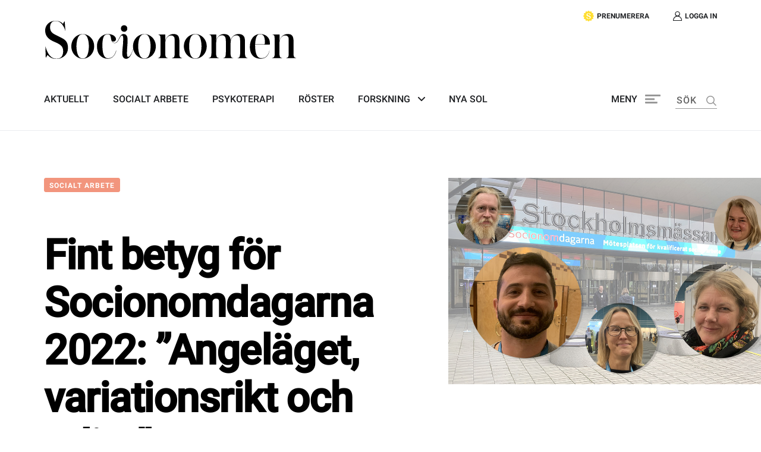

--- FILE ---
content_type: text/html; charset=UTF-8
request_url: https://socionomen.se/aktuellt/fint-betyg-for-socionomdagarna-2022-angelaget-variationsrikt-och-roligt/
body_size: 32030
content:
<!doctype html>
<html lang="sv-SE">

<head>


     <!-- Google Tag Manager -->
<script>(function(w,d,s,l,i){w[l]=w[l]||[];w[l].push({'gtm.start':
new Date().getTime(),event:'gtm.js'});var f=d.getElementsByTagName(s)[0],
j=d.createElement(s),dl=l!='dataLayer'?'&l='+l:'';j.async=true;j.src=
'https://www.googletagmanager.com/gtm.js?id='+i+dl;f.parentNode.insertBefore(j,f);
})(window,document,'script','dataLayer','GTM-PLZWT5V');</script>
<!-- End Google Tag Manager -->

<!-- Google tag (gtag.js) -->
<script async src="https://www.googletagmanager.com/gtag/js?id=G-8V3M9N5P4N"></script>
<script>
window.dataLayer = window.dataLayer || [];
function gtag(){dataLayer.push(arguments);}
gtag('js', new Date());
gtag('config', 'G-8V3M9N5P4N', {
  send_page_view: false,
});
</script>




    <script>gtag('event', 'page_view', {send_page_view: true, page_state: 'Open', page_view_scroll: 'false'});</script>
  
      <script>gtag('set', 'user_properties', {logged_in: 'false'});</script>


<script>
// Get the current URL path
var path = window.location.pathname;

// Check if the current page is the checkout page
if (path.startsWith('/checkout/order-received/')) {
  // Trigger the gtag script for purchase event
  gtag('event', 'purchase', {});
}
</script>







    <meta charset="UTF-8">
    <meta name="viewport" content="width=device-width, initial-scale=1">
    <!--[if IE]>
    <meta http-equiv="X-UA-Compatible" content="IE=edge,chrome=1">
    <![endif]-->
    <link rel="profile" href="http://gmpg.org/xfn/11">
    <meta name='robots' content='index, follow, max-image-preview:large, max-snippet:-1, max-video-preview:-1' />

	<!-- This site is optimized with the Yoast SEO plugin v26.7 - https://yoast.com/wordpress/plugins/seo/ -->
	<title>Fint betyg för Socionomdagarna 2022: &quot;Angeläget, variationsrikt och roligt&quot; - Socionomen</title>
	<link rel="canonical" href="https://socionomen.se/aktuellt/fint-betyg-for-socionomdagarna-2022-angelaget-variationsrikt-och-roligt/" />
	<meta property="og:locale" content="sv_SE" />
	<meta property="og:type" content="article" />
	<meta property="og:title" content="Fint betyg för Socionomdagarna 2022: &quot;Angeläget, variationsrikt och roligt&quot; - Socionomen" />
	<meta property="og:description" content="Positiva tongångar när årets upplaga av Socionomdagarna summeras. Socionomen tog en rundtur på mässan under sista dagen för att fråga några av deltagarna hur de upplevt dagarna. Så här blev betyget." />
	<meta property="og:url" content="https://socionomen.se/aktuellt/fint-betyg-for-socionomdagarna-2022-angelaget-variationsrikt-och-roligt/" />
	<meta property="og:site_name" content="Socionomen" />
	<meta property="article:publisher" content="https://www.facebook.com/socionomen/" />
	<meta property="article:published_time" content="2022-11-24T14:23:14+00:00" />
	<meta property="article:modified_time" content="2022-11-24T15:18:52+00:00" />
	<meta property="og:image" content="https://socionomen.se/wp-content/uploads/2022/11/socionomdagarna_puff.jpg" />
	<meta property="og:image:width" content="1045" />
	<meta property="og:image:height" content="663" />
	<meta property="og:image:type" content="image/jpeg" />
	<meta name="author" content="Tommy Johansson" />
	<meta name="twitter:card" content="summary_large_image" />
	<meta name="twitter:creator" content="@socionomen" />
	<meta name="twitter:site" content="@socionomen" />
	<meta name="twitter:label1" content="Written by" />
	<meta name="twitter:data1" content="Tommy Johansson" />
	<script type="application/ld+json" class="yoast-schema-graph">{"@context":"https://schema.org","@graph":[{"@type":"NewsArticle","@id":"https://socionomen.se/aktuellt/fint-betyg-for-socionomdagarna-2022-angelaget-variationsrikt-och-roligt/#article","isPartOf":{"@id":"https://socionomen.se/aktuellt/fint-betyg-for-socionomdagarna-2022-angelaget-variationsrikt-och-roligt/"},"author":{"name":"Tommy Johansson","@id":"https://socionomen.se/#/schema/person/fb2ffe1cede46135cbe8c4ebcfd0f9f8"},"headline":"Fint betyg för Socionomdagarna 2022: &#8221;Angeläget, variationsrikt och roligt&#8221;","datePublished":"2022-11-24T14:23:14+00:00","dateModified":"2022-11-24T15:18:52+00:00","mainEntityOfPage":{"@id":"https://socionomen.se/aktuellt/fint-betyg-for-socionomdagarna-2022-angelaget-variationsrikt-och-roligt/"},"wordCount":10,"publisher":{"@id":"https://socionomen.se/#organization"},"image":{"@id":"https://socionomen.se/aktuellt/fint-betyg-for-socionomdagarna-2022-angelaget-variationsrikt-och-roligt/#primaryimage"},"thumbnailUrl":"https://socionomen.se/wp-content/uploads/2022/11/socionomdagarna_puff.jpg","keywords":["Socialt arbete"],"articleSection":["Aktuellt"],"inLanguage":"sv-SE"},{"@type":"WebPage","@id":"https://socionomen.se/aktuellt/fint-betyg-for-socionomdagarna-2022-angelaget-variationsrikt-och-roligt/","url":"https://socionomen.se/aktuellt/fint-betyg-for-socionomdagarna-2022-angelaget-variationsrikt-och-roligt/","name":"Fint betyg för Socionomdagarna 2022: \"Angeläget, variationsrikt och roligt\" - Socionomen","isPartOf":{"@id":"https://socionomen.se/#website"},"primaryImageOfPage":{"@id":"https://socionomen.se/aktuellt/fint-betyg-for-socionomdagarna-2022-angelaget-variationsrikt-och-roligt/#primaryimage"},"image":{"@id":"https://socionomen.se/aktuellt/fint-betyg-for-socionomdagarna-2022-angelaget-variationsrikt-och-roligt/#primaryimage"},"thumbnailUrl":"https://socionomen.se/wp-content/uploads/2022/11/socionomdagarna_puff.jpg","datePublished":"2022-11-24T14:23:14+00:00","dateModified":"2022-11-24T15:18:52+00:00","breadcrumb":{"@id":"https://socionomen.se/aktuellt/fint-betyg-for-socionomdagarna-2022-angelaget-variationsrikt-och-roligt/#breadcrumb"},"inLanguage":"sv-SE","potentialAction":[{"@type":"ReadAction","target":["https://socionomen.se/aktuellt/fint-betyg-for-socionomdagarna-2022-angelaget-variationsrikt-och-roligt/"]}]},{"@type":"ImageObject","inLanguage":"sv-SE","@id":"https://socionomen.se/aktuellt/fint-betyg-for-socionomdagarna-2022-angelaget-variationsrikt-och-roligt/#primaryimage","url":"https://socionomen.se/wp-content/uploads/2022/11/socionomdagarna_puff.jpg","contentUrl":"https://socionomen.se/wp-content/uploads/2022/11/socionomdagarna_puff.jpg","width":1045,"height":663},{"@type":"BreadcrumbList","@id":"https://socionomen.se/aktuellt/fint-betyg-for-socionomdagarna-2022-angelaget-variationsrikt-och-roligt/#breadcrumb","itemListElement":[{"@type":"ListItem","position":1,"name":"Home","item":"https://socionomen.se/"},{"@type":"ListItem","position":2,"name":"Fint betyg för Socionomdagarna 2022: &#8221;Angeläget, variationsrikt och roligt&#8221;"}]},{"@type":"WebSite","@id":"https://socionomen.se/#website","url":"https://socionomen.se/","name":"Socionomen","description":"Socionomen är en oberoende tidskriftför kvalificerat  socialt arbete och psykoterapi.","publisher":{"@id":"https://socionomen.se/#organization"},"potentialAction":[{"@type":"SearchAction","target":{"@type":"EntryPoint","urlTemplate":"https://socionomen.se/?s={search_term_string}"},"query-input":{"@type":"PropertyValueSpecification","valueRequired":true,"valueName":"search_term_string"}}],"inLanguage":"sv-SE"},{"@type":"Organization","@id":"https://socionomen.se/#organization","name":"Socionomen","url":"https://socionomen.se/","logo":{"@type":"ImageObject","inLanguage":"sv-SE","@id":"https://socionomen.se/#/schema/logo/image/","url":"https://socionomen.se/wp-content/uploads/2020/11/Asset-1.svg","contentUrl":"https://socionomen.se/wp-content/uploads/2020/11/Asset-1.svg","width":510,"height":77,"caption":"Socionomen"},"image":{"@id":"https://socionomen.se/#/schema/logo/image/"},"sameAs":["https://www.facebook.com/socionomen/","https://x.com/socionomen","https://www.instagram.com/tidskriften_socionomen/"]},{"@type":"Person","@id":"https://socionomen.se/#/schema/person/fb2ffe1cede46135cbe8c4ebcfd0f9f8","name":"Tommy Johansson","image":{"@type":"ImageObject","inLanguage":"sv-SE","@id":"https://socionomen.se/#/schema/person/image/","url":"https://secure.gravatar.com/avatar/e99f2e77047980bf31644db589a6fa8eb4a21756bcecb3f735e7f37c36b11b5d?s=96&d=mm&r=g","contentUrl":"https://secure.gravatar.com/avatar/e99f2e77047980bf31644db589a6fa8eb4a21756bcecb3f735e7f37c36b11b5d?s=96&d=mm&r=g","caption":"Tommy Johansson"},"url":"https://socionomen.se/author/tommy-johansson/"}]}</script>
	<!-- / Yoast SEO plugin. -->


<link rel='dns-prefetch' href='//socionomen.se' />
<link rel='dns-prefetch' href='//static.addtoany.com' />
<link rel='dns-prefetch' href='//cdnjs.cloudflare.com' />
<link rel='dns-prefetch' href='//maxcdn.bootstrapcdn.com' />
<link rel="alternate" type="application/rss+xml" title="Socionomen &raquo; Webbflöde" href="https://socionomen.se/feed/" />
<link rel="alternate" type="application/rss+xml" title="Socionomen &raquo; Kommentarsflöde" href="https://socionomen.se/comments/feed/" />
<link rel="alternate" title="oEmbed (JSON)" type="application/json+oembed" href="https://socionomen.se/wp-json/oembed/1.0/embed?url=https%3A%2F%2Fsocionomen.se%2Faktuellt%2Ffint-betyg-for-socionomdagarna-2022-angelaget-variationsrikt-och-roligt%2F" />
<link rel="alternate" title="oEmbed (XML)" type="text/xml+oembed" href="https://socionomen.se/wp-json/oembed/1.0/embed?url=https%3A%2F%2Fsocionomen.se%2Faktuellt%2Ffint-betyg-for-socionomdagarna-2022-angelaget-variationsrikt-och-roligt%2F&#038;format=xml" />
<style id='wp-img-auto-sizes-contain-inline-css' type='text/css'>
img:is([sizes=auto i],[sizes^="auto," i]){contain-intrinsic-size:3000px 1500px}
/*# sourceURL=wp-img-auto-sizes-contain-inline-css */
</style>
<style id='wp-emoji-styles-inline-css' type='text/css'>

	img.wp-smiley, img.emoji {
		display: inline !important;
		border: none !important;
		box-shadow: none !important;
		height: 1em !important;
		width: 1em !important;
		margin: 0 0.07em !important;
		vertical-align: -0.1em !important;
		background: none !important;
		padding: 0 !important;
	}
/*# sourceURL=wp-emoji-styles-inline-css */
</style>
<style id='wp-block-library-inline-css' type='text/css'>
:root{--wp-block-synced-color:#7a00df;--wp-block-synced-color--rgb:122,0,223;--wp-bound-block-color:var(--wp-block-synced-color);--wp-editor-canvas-background:#ddd;--wp-admin-theme-color:#007cba;--wp-admin-theme-color--rgb:0,124,186;--wp-admin-theme-color-darker-10:#006ba1;--wp-admin-theme-color-darker-10--rgb:0,107,160.5;--wp-admin-theme-color-darker-20:#005a87;--wp-admin-theme-color-darker-20--rgb:0,90,135;--wp-admin-border-width-focus:2px}@media (min-resolution:192dpi){:root{--wp-admin-border-width-focus:1.5px}}.wp-element-button{cursor:pointer}:root .has-very-light-gray-background-color{background-color:#eee}:root .has-very-dark-gray-background-color{background-color:#313131}:root .has-very-light-gray-color{color:#eee}:root .has-very-dark-gray-color{color:#313131}:root .has-vivid-green-cyan-to-vivid-cyan-blue-gradient-background{background:linear-gradient(135deg,#00d084,#0693e3)}:root .has-purple-crush-gradient-background{background:linear-gradient(135deg,#34e2e4,#4721fb 50%,#ab1dfe)}:root .has-hazy-dawn-gradient-background{background:linear-gradient(135deg,#faaca8,#dad0ec)}:root .has-subdued-olive-gradient-background{background:linear-gradient(135deg,#fafae1,#67a671)}:root .has-atomic-cream-gradient-background{background:linear-gradient(135deg,#fdd79a,#004a59)}:root .has-nightshade-gradient-background{background:linear-gradient(135deg,#330968,#31cdcf)}:root .has-midnight-gradient-background{background:linear-gradient(135deg,#020381,#2874fc)}:root{--wp--preset--font-size--normal:16px;--wp--preset--font-size--huge:42px}.has-regular-font-size{font-size:1em}.has-larger-font-size{font-size:2.625em}.has-normal-font-size{font-size:var(--wp--preset--font-size--normal)}.has-huge-font-size{font-size:var(--wp--preset--font-size--huge)}.has-text-align-center{text-align:center}.has-text-align-left{text-align:left}.has-text-align-right{text-align:right}.has-fit-text{white-space:nowrap!important}#end-resizable-editor-section{display:none}.aligncenter{clear:both}.items-justified-left{justify-content:flex-start}.items-justified-center{justify-content:center}.items-justified-right{justify-content:flex-end}.items-justified-space-between{justify-content:space-between}.screen-reader-text{border:0;clip-path:inset(50%);height:1px;margin:-1px;overflow:hidden;padding:0;position:absolute;width:1px;word-wrap:normal!important}.screen-reader-text:focus{background-color:#ddd;clip-path:none;color:#444;display:block;font-size:1em;height:auto;left:5px;line-height:normal;padding:15px 23px 14px;text-decoration:none;top:5px;width:auto;z-index:100000}html :where(.has-border-color){border-style:solid}html :where([style*=border-top-color]){border-top-style:solid}html :where([style*=border-right-color]){border-right-style:solid}html :where([style*=border-bottom-color]){border-bottom-style:solid}html :where([style*=border-left-color]){border-left-style:solid}html :where([style*=border-width]){border-style:solid}html :where([style*=border-top-width]){border-top-style:solid}html :where([style*=border-right-width]){border-right-style:solid}html :where([style*=border-bottom-width]){border-bottom-style:solid}html :where([style*=border-left-width]){border-left-style:solid}html :where(img[class*=wp-image-]){height:auto;max-width:100%}:where(figure){margin:0 0 1em}html :where(.is-position-sticky){--wp-admin--admin-bar--position-offset:var(--wp-admin--admin-bar--height,0px)}@media screen and (max-width:600px){html :where(.is-position-sticky){--wp-admin--admin-bar--position-offset:0px}}

/*# sourceURL=wp-block-library-inline-css */
</style><style id='wp-block-social-links-inline-css' type='text/css'>
.wp-block-social-links{background:none;box-sizing:border-box;margin-left:0;padding-left:0;padding-right:0;text-indent:0}.wp-block-social-links .wp-social-link a,.wp-block-social-links .wp-social-link a:hover{border-bottom:0;box-shadow:none;text-decoration:none}.wp-block-social-links .wp-social-link svg{height:1em;width:1em}.wp-block-social-links .wp-social-link span:not(.screen-reader-text){font-size:.65em;margin-left:.5em;margin-right:.5em}.wp-block-social-links.has-small-icon-size{font-size:16px}.wp-block-social-links,.wp-block-social-links.has-normal-icon-size{font-size:24px}.wp-block-social-links.has-large-icon-size{font-size:36px}.wp-block-social-links.has-huge-icon-size{font-size:48px}.wp-block-social-links.aligncenter{display:flex;justify-content:center}.wp-block-social-links.alignright{justify-content:flex-end}.wp-block-social-link{border-radius:9999px;display:block}@media not (prefers-reduced-motion){.wp-block-social-link{transition:transform .1s ease}}.wp-block-social-link{height:auto}.wp-block-social-link a{align-items:center;display:flex;line-height:0}.wp-block-social-link:hover{transform:scale(1.1)}.wp-block-social-links .wp-block-social-link.wp-social-link{display:inline-block;margin:0;padding:0}.wp-block-social-links .wp-block-social-link.wp-social-link .wp-block-social-link-anchor,.wp-block-social-links .wp-block-social-link.wp-social-link .wp-block-social-link-anchor svg,.wp-block-social-links .wp-block-social-link.wp-social-link .wp-block-social-link-anchor:active,.wp-block-social-links .wp-block-social-link.wp-social-link .wp-block-social-link-anchor:hover,.wp-block-social-links .wp-block-social-link.wp-social-link .wp-block-social-link-anchor:visited{color:currentColor;fill:currentColor}:where(.wp-block-social-links:not(.is-style-logos-only)) .wp-social-link{background-color:#f0f0f0;color:#444}:where(.wp-block-social-links:not(.is-style-logos-only)) .wp-social-link-amazon{background-color:#f90;color:#fff}:where(.wp-block-social-links:not(.is-style-logos-only)) .wp-social-link-bandcamp{background-color:#1ea0c3;color:#fff}:where(.wp-block-social-links:not(.is-style-logos-only)) .wp-social-link-behance{background-color:#0757fe;color:#fff}:where(.wp-block-social-links:not(.is-style-logos-only)) .wp-social-link-bluesky{background-color:#0a7aff;color:#fff}:where(.wp-block-social-links:not(.is-style-logos-only)) .wp-social-link-codepen{background-color:#1e1f26;color:#fff}:where(.wp-block-social-links:not(.is-style-logos-only)) .wp-social-link-deviantart{background-color:#02e49b;color:#fff}:where(.wp-block-social-links:not(.is-style-logos-only)) .wp-social-link-discord{background-color:#5865f2;color:#fff}:where(.wp-block-social-links:not(.is-style-logos-only)) .wp-social-link-dribbble{background-color:#e94c89;color:#fff}:where(.wp-block-social-links:not(.is-style-logos-only)) .wp-social-link-dropbox{background-color:#4280ff;color:#fff}:where(.wp-block-social-links:not(.is-style-logos-only)) .wp-social-link-etsy{background-color:#f45800;color:#fff}:where(.wp-block-social-links:not(.is-style-logos-only)) .wp-social-link-facebook{background-color:#0866ff;color:#fff}:where(.wp-block-social-links:not(.is-style-logos-only)) .wp-social-link-fivehundredpx{background-color:#000;color:#fff}:where(.wp-block-social-links:not(.is-style-logos-only)) .wp-social-link-flickr{background-color:#0461dd;color:#fff}:where(.wp-block-social-links:not(.is-style-logos-only)) .wp-social-link-foursquare{background-color:#e65678;color:#fff}:where(.wp-block-social-links:not(.is-style-logos-only)) .wp-social-link-github{background-color:#24292d;color:#fff}:where(.wp-block-social-links:not(.is-style-logos-only)) .wp-social-link-goodreads{background-color:#eceadd;color:#382110}:where(.wp-block-social-links:not(.is-style-logos-only)) .wp-social-link-google{background-color:#ea4434;color:#fff}:where(.wp-block-social-links:not(.is-style-logos-only)) .wp-social-link-gravatar{background-color:#1d4fc4;color:#fff}:where(.wp-block-social-links:not(.is-style-logos-only)) .wp-social-link-instagram{background-color:#f00075;color:#fff}:where(.wp-block-social-links:not(.is-style-logos-only)) .wp-social-link-lastfm{background-color:#e21b24;color:#fff}:where(.wp-block-social-links:not(.is-style-logos-only)) .wp-social-link-linkedin{background-color:#0d66c2;color:#fff}:where(.wp-block-social-links:not(.is-style-logos-only)) .wp-social-link-mastodon{background-color:#3288d4;color:#fff}:where(.wp-block-social-links:not(.is-style-logos-only)) .wp-social-link-medium{background-color:#000;color:#fff}:where(.wp-block-social-links:not(.is-style-logos-only)) .wp-social-link-meetup{background-color:#f6405f;color:#fff}:where(.wp-block-social-links:not(.is-style-logos-only)) .wp-social-link-patreon{background-color:#000;color:#fff}:where(.wp-block-social-links:not(.is-style-logos-only)) .wp-social-link-pinterest{background-color:#e60122;color:#fff}:where(.wp-block-social-links:not(.is-style-logos-only)) .wp-social-link-pocket{background-color:#ef4155;color:#fff}:where(.wp-block-social-links:not(.is-style-logos-only)) .wp-social-link-reddit{background-color:#ff4500;color:#fff}:where(.wp-block-social-links:not(.is-style-logos-only)) .wp-social-link-skype{background-color:#0478d7;color:#fff}:where(.wp-block-social-links:not(.is-style-logos-only)) .wp-social-link-snapchat{background-color:#fefc00;color:#fff;stroke:#000}:where(.wp-block-social-links:not(.is-style-logos-only)) .wp-social-link-soundcloud{background-color:#ff5600;color:#fff}:where(.wp-block-social-links:not(.is-style-logos-only)) .wp-social-link-spotify{background-color:#1bd760;color:#fff}:where(.wp-block-social-links:not(.is-style-logos-only)) .wp-social-link-telegram{background-color:#2aabee;color:#fff}:where(.wp-block-social-links:not(.is-style-logos-only)) .wp-social-link-threads{background-color:#000;color:#fff}:where(.wp-block-social-links:not(.is-style-logos-only)) .wp-social-link-tiktok{background-color:#000;color:#fff}:where(.wp-block-social-links:not(.is-style-logos-only)) .wp-social-link-tumblr{background-color:#011835;color:#fff}:where(.wp-block-social-links:not(.is-style-logos-only)) .wp-social-link-twitch{background-color:#6440a4;color:#fff}:where(.wp-block-social-links:not(.is-style-logos-only)) .wp-social-link-twitter{background-color:#1da1f2;color:#fff}:where(.wp-block-social-links:not(.is-style-logos-only)) .wp-social-link-vimeo{background-color:#1eb7ea;color:#fff}:where(.wp-block-social-links:not(.is-style-logos-only)) .wp-social-link-vk{background-color:#4680c2;color:#fff}:where(.wp-block-social-links:not(.is-style-logos-only)) .wp-social-link-wordpress{background-color:#3499cd;color:#fff}:where(.wp-block-social-links:not(.is-style-logos-only)) .wp-social-link-whatsapp{background-color:#25d366;color:#fff}:where(.wp-block-social-links:not(.is-style-logos-only)) .wp-social-link-x{background-color:#000;color:#fff}:where(.wp-block-social-links:not(.is-style-logos-only)) .wp-social-link-yelp{background-color:#d32422;color:#fff}:where(.wp-block-social-links:not(.is-style-logos-only)) .wp-social-link-youtube{background-color:red;color:#fff}:where(.wp-block-social-links.is-style-logos-only) .wp-social-link{background:none}:where(.wp-block-social-links.is-style-logos-only) .wp-social-link svg{height:1.25em;width:1.25em}:where(.wp-block-social-links.is-style-logos-only) .wp-social-link-amazon{color:#f90}:where(.wp-block-social-links.is-style-logos-only) .wp-social-link-bandcamp{color:#1ea0c3}:where(.wp-block-social-links.is-style-logos-only) .wp-social-link-behance{color:#0757fe}:where(.wp-block-social-links.is-style-logos-only) .wp-social-link-bluesky{color:#0a7aff}:where(.wp-block-social-links.is-style-logos-only) .wp-social-link-codepen{color:#1e1f26}:where(.wp-block-social-links.is-style-logos-only) .wp-social-link-deviantart{color:#02e49b}:where(.wp-block-social-links.is-style-logos-only) .wp-social-link-discord{color:#5865f2}:where(.wp-block-social-links.is-style-logos-only) .wp-social-link-dribbble{color:#e94c89}:where(.wp-block-social-links.is-style-logos-only) .wp-social-link-dropbox{color:#4280ff}:where(.wp-block-social-links.is-style-logos-only) .wp-social-link-etsy{color:#f45800}:where(.wp-block-social-links.is-style-logos-only) .wp-social-link-facebook{color:#0866ff}:where(.wp-block-social-links.is-style-logos-only) .wp-social-link-fivehundredpx{color:#000}:where(.wp-block-social-links.is-style-logos-only) .wp-social-link-flickr{color:#0461dd}:where(.wp-block-social-links.is-style-logos-only) .wp-social-link-foursquare{color:#e65678}:where(.wp-block-social-links.is-style-logos-only) .wp-social-link-github{color:#24292d}:where(.wp-block-social-links.is-style-logos-only) .wp-social-link-goodreads{color:#382110}:where(.wp-block-social-links.is-style-logos-only) .wp-social-link-google{color:#ea4434}:where(.wp-block-social-links.is-style-logos-only) .wp-social-link-gravatar{color:#1d4fc4}:where(.wp-block-social-links.is-style-logos-only) .wp-social-link-instagram{color:#f00075}:where(.wp-block-social-links.is-style-logos-only) .wp-social-link-lastfm{color:#e21b24}:where(.wp-block-social-links.is-style-logos-only) .wp-social-link-linkedin{color:#0d66c2}:where(.wp-block-social-links.is-style-logos-only) .wp-social-link-mastodon{color:#3288d4}:where(.wp-block-social-links.is-style-logos-only) .wp-social-link-medium{color:#000}:where(.wp-block-social-links.is-style-logos-only) .wp-social-link-meetup{color:#f6405f}:where(.wp-block-social-links.is-style-logos-only) .wp-social-link-patreon{color:#000}:where(.wp-block-social-links.is-style-logos-only) .wp-social-link-pinterest{color:#e60122}:where(.wp-block-social-links.is-style-logos-only) .wp-social-link-pocket{color:#ef4155}:where(.wp-block-social-links.is-style-logos-only) .wp-social-link-reddit{color:#ff4500}:where(.wp-block-social-links.is-style-logos-only) .wp-social-link-skype{color:#0478d7}:where(.wp-block-social-links.is-style-logos-only) .wp-social-link-snapchat{color:#fff;stroke:#000}:where(.wp-block-social-links.is-style-logos-only) .wp-social-link-soundcloud{color:#ff5600}:where(.wp-block-social-links.is-style-logos-only) .wp-social-link-spotify{color:#1bd760}:where(.wp-block-social-links.is-style-logos-only) .wp-social-link-telegram{color:#2aabee}:where(.wp-block-social-links.is-style-logos-only) .wp-social-link-threads{color:#000}:where(.wp-block-social-links.is-style-logos-only) .wp-social-link-tiktok{color:#000}:where(.wp-block-social-links.is-style-logos-only) .wp-social-link-tumblr{color:#011835}:where(.wp-block-social-links.is-style-logos-only) .wp-social-link-twitch{color:#6440a4}:where(.wp-block-social-links.is-style-logos-only) .wp-social-link-twitter{color:#1da1f2}:where(.wp-block-social-links.is-style-logos-only) .wp-social-link-vimeo{color:#1eb7ea}:where(.wp-block-social-links.is-style-logos-only) .wp-social-link-vk{color:#4680c2}:where(.wp-block-social-links.is-style-logos-only) .wp-social-link-whatsapp{color:#25d366}:where(.wp-block-social-links.is-style-logos-only) .wp-social-link-wordpress{color:#3499cd}:where(.wp-block-social-links.is-style-logos-only) .wp-social-link-x{color:#000}:where(.wp-block-social-links.is-style-logos-only) .wp-social-link-yelp{color:#d32422}:where(.wp-block-social-links.is-style-logos-only) .wp-social-link-youtube{color:red}.wp-block-social-links.is-style-pill-shape .wp-social-link{width:auto}:root :where(.wp-block-social-links .wp-social-link a){padding:.25em}:root :where(.wp-block-social-links.is-style-logos-only .wp-social-link a){padding:0}:root :where(.wp-block-social-links.is-style-pill-shape .wp-social-link a){padding-left:.6666666667em;padding-right:.6666666667em}.wp-block-social-links:not(.has-icon-color):not(.has-icon-background-color) .wp-social-link-snapchat .wp-block-social-link-label{color:#000}
/*# sourceURL=https://socionomen.se/wp-includes/blocks/social-links/style.min.css */
</style>
<style id='global-styles-inline-css' type='text/css'>
:root{--wp--preset--aspect-ratio--square: 1;--wp--preset--aspect-ratio--4-3: 4/3;--wp--preset--aspect-ratio--3-4: 3/4;--wp--preset--aspect-ratio--3-2: 3/2;--wp--preset--aspect-ratio--2-3: 2/3;--wp--preset--aspect-ratio--16-9: 16/9;--wp--preset--aspect-ratio--9-16: 9/16;--wp--preset--color--black: #000000;--wp--preset--color--cyan-bluish-gray: #abb8c3;--wp--preset--color--white: #ffffff;--wp--preset--color--pale-pink: #f78da7;--wp--preset--color--vivid-red: #cf2e2e;--wp--preset--color--luminous-vivid-orange: #ff6900;--wp--preset--color--luminous-vivid-amber: #fcb900;--wp--preset--color--light-green-cyan: #7bdcb5;--wp--preset--color--vivid-green-cyan: #00d084;--wp--preset--color--pale-cyan-blue: #8ed1fc;--wp--preset--color--vivid-cyan-blue: #0693e3;--wp--preset--color--vivid-purple: #9b51e0;--wp--preset--gradient--vivid-cyan-blue-to-vivid-purple: linear-gradient(135deg,rgb(6,147,227) 0%,rgb(155,81,224) 100%);--wp--preset--gradient--light-green-cyan-to-vivid-green-cyan: linear-gradient(135deg,rgb(122,220,180) 0%,rgb(0,208,130) 100%);--wp--preset--gradient--luminous-vivid-amber-to-luminous-vivid-orange: linear-gradient(135deg,rgb(252,185,0) 0%,rgb(255,105,0) 100%);--wp--preset--gradient--luminous-vivid-orange-to-vivid-red: linear-gradient(135deg,rgb(255,105,0) 0%,rgb(207,46,46) 100%);--wp--preset--gradient--very-light-gray-to-cyan-bluish-gray: linear-gradient(135deg,rgb(238,238,238) 0%,rgb(169,184,195) 100%);--wp--preset--gradient--cool-to-warm-spectrum: linear-gradient(135deg,rgb(74,234,220) 0%,rgb(151,120,209) 20%,rgb(207,42,186) 40%,rgb(238,44,130) 60%,rgb(251,105,98) 80%,rgb(254,248,76) 100%);--wp--preset--gradient--blush-light-purple: linear-gradient(135deg,rgb(255,206,236) 0%,rgb(152,150,240) 100%);--wp--preset--gradient--blush-bordeaux: linear-gradient(135deg,rgb(254,205,165) 0%,rgb(254,45,45) 50%,rgb(107,0,62) 100%);--wp--preset--gradient--luminous-dusk: linear-gradient(135deg,rgb(255,203,112) 0%,rgb(199,81,192) 50%,rgb(65,88,208) 100%);--wp--preset--gradient--pale-ocean: linear-gradient(135deg,rgb(255,245,203) 0%,rgb(182,227,212) 50%,rgb(51,167,181) 100%);--wp--preset--gradient--electric-grass: linear-gradient(135deg,rgb(202,248,128) 0%,rgb(113,206,126) 100%);--wp--preset--gradient--midnight: linear-gradient(135deg,rgb(2,3,129) 0%,rgb(40,116,252) 100%);--wp--preset--font-size--small: 13px;--wp--preset--font-size--medium: 20px;--wp--preset--font-size--large: 36px;--wp--preset--font-size--x-large: 42px;--wp--preset--spacing--20: 0.44rem;--wp--preset--spacing--30: 0.67rem;--wp--preset--spacing--40: 1rem;--wp--preset--spacing--50: 1.5rem;--wp--preset--spacing--60: 2.25rem;--wp--preset--spacing--70: 3.38rem;--wp--preset--spacing--80: 5.06rem;--wp--preset--shadow--natural: 6px 6px 9px rgba(0, 0, 0, 0.2);--wp--preset--shadow--deep: 12px 12px 50px rgba(0, 0, 0, 0.4);--wp--preset--shadow--sharp: 6px 6px 0px rgba(0, 0, 0, 0.2);--wp--preset--shadow--outlined: 6px 6px 0px -3px rgb(255, 255, 255), 6px 6px rgb(0, 0, 0);--wp--preset--shadow--crisp: 6px 6px 0px rgb(0, 0, 0);}:where(.is-layout-flex){gap: 0.5em;}:where(.is-layout-grid){gap: 0.5em;}body .is-layout-flex{display: flex;}.is-layout-flex{flex-wrap: wrap;align-items: center;}.is-layout-flex > :is(*, div){margin: 0;}body .is-layout-grid{display: grid;}.is-layout-grid > :is(*, div){margin: 0;}:where(.wp-block-columns.is-layout-flex){gap: 2em;}:where(.wp-block-columns.is-layout-grid){gap: 2em;}:where(.wp-block-post-template.is-layout-flex){gap: 1.25em;}:where(.wp-block-post-template.is-layout-grid){gap: 1.25em;}.has-black-color{color: var(--wp--preset--color--black) !important;}.has-cyan-bluish-gray-color{color: var(--wp--preset--color--cyan-bluish-gray) !important;}.has-white-color{color: var(--wp--preset--color--white) !important;}.has-pale-pink-color{color: var(--wp--preset--color--pale-pink) !important;}.has-vivid-red-color{color: var(--wp--preset--color--vivid-red) !important;}.has-luminous-vivid-orange-color{color: var(--wp--preset--color--luminous-vivid-orange) !important;}.has-luminous-vivid-amber-color{color: var(--wp--preset--color--luminous-vivid-amber) !important;}.has-light-green-cyan-color{color: var(--wp--preset--color--light-green-cyan) !important;}.has-vivid-green-cyan-color{color: var(--wp--preset--color--vivid-green-cyan) !important;}.has-pale-cyan-blue-color{color: var(--wp--preset--color--pale-cyan-blue) !important;}.has-vivid-cyan-blue-color{color: var(--wp--preset--color--vivid-cyan-blue) !important;}.has-vivid-purple-color{color: var(--wp--preset--color--vivid-purple) !important;}.has-black-background-color{background-color: var(--wp--preset--color--black) !important;}.has-cyan-bluish-gray-background-color{background-color: var(--wp--preset--color--cyan-bluish-gray) !important;}.has-white-background-color{background-color: var(--wp--preset--color--white) !important;}.has-pale-pink-background-color{background-color: var(--wp--preset--color--pale-pink) !important;}.has-vivid-red-background-color{background-color: var(--wp--preset--color--vivid-red) !important;}.has-luminous-vivid-orange-background-color{background-color: var(--wp--preset--color--luminous-vivid-orange) !important;}.has-luminous-vivid-amber-background-color{background-color: var(--wp--preset--color--luminous-vivid-amber) !important;}.has-light-green-cyan-background-color{background-color: var(--wp--preset--color--light-green-cyan) !important;}.has-vivid-green-cyan-background-color{background-color: var(--wp--preset--color--vivid-green-cyan) !important;}.has-pale-cyan-blue-background-color{background-color: var(--wp--preset--color--pale-cyan-blue) !important;}.has-vivid-cyan-blue-background-color{background-color: var(--wp--preset--color--vivid-cyan-blue) !important;}.has-vivid-purple-background-color{background-color: var(--wp--preset--color--vivid-purple) !important;}.has-black-border-color{border-color: var(--wp--preset--color--black) !important;}.has-cyan-bluish-gray-border-color{border-color: var(--wp--preset--color--cyan-bluish-gray) !important;}.has-white-border-color{border-color: var(--wp--preset--color--white) !important;}.has-pale-pink-border-color{border-color: var(--wp--preset--color--pale-pink) !important;}.has-vivid-red-border-color{border-color: var(--wp--preset--color--vivid-red) !important;}.has-luminous-vivid-orange-border-color{border-color: var(--wp--preset--color--luminous-vivid-orange) !important;}.has-luminous-vivid-amber-border-color{border-color: var(--wp--preset--color--luminous-vivid-amber) !important;}.has-light-green-cyan-border-color{border-color: var(--wp--preset--color--light-green-cyan) !important;}.has-vivid-green-cyan-border-color{border-color: var(--wp--preset--color--vivid-green-cyan) !important;}.has-pale-cyan-blue-border-color{border-color: var(--wp--preset--color--pale-cyan-blue) !important;}.has-vivid-cyan-blue-border-color{border-color: var(--wp--preset--color--vivid-cyan-blue) !important;}.has-vivid-purple-border-color{border-color: var(--wp--preset--color--vivid-purple) !important;}.has-vivid-cyan-blue-to-vivid-purple-gradient-background{background: var(--wp--preset--gradient--vivid-cyan-blue-to-vivid-purple) !important;}.has-light-green-cyan-to-vivid-green-cyan-gradient-background{background: var(--wp--preset--gradient--light-green-cyan-to-vivid-green-cyan) !important;}.has-luminous-vivid-amber-to-luminous-vivid-orange-gradient-background{background: var(--wp--preset--gradient--luminous-vivid-amber-to-luminous-vivid-orange) !important;}.has-luminous-vivid-orange-to-vivid-red-gradient-background{background: var(--wp--preset--gradient--luminous-vivid-orange-to-vivid-red) !important;}.has-very-light-gray-to-cyan-bluish-gray-gradient-background{background: var(--wp--preset--gradient--very-light-gray-to-cyan-bluish-gray) !important;}.has-cool-to-warm-spectrum-gradient-background{background: var(--wp--preset--gradient--cool-to-warm-spectrum) !important;}.has-blush-light-purple-gradient-background{background: var(--wp--preset--gradient--blush-light-purple) !important;}.has-blush-bordeaux-gradient-background{background: var(--wp--preset--gradient--blush-bordeaux) !important;}.has-luminous-dusk-gradient-background{background: var(--wp--preset--gradient--luminous-dusk) !important;}.has-pale-ocean-gradient-background{background: var(--wp--preset--gradient--pale-ocean) !important;}.has-electric-grass-gradient-background{background: var(--wp--preset--gradient--electric-grass) !important;}.has-midnight-gradient-background{background: var(--wp--preset--gradient--midnight) !important;}.has-small-font-size{font-size: var(--wp--preset--font-size--small) !important;}.has-medium-font-size{font-size: var(--wp--preset--font-size--medium) !important;}.has-large-font-size{font-size: var(--wp--preset--font-size--large) !important;}.has-x-large-font-size{font-size: var(--wp--preset--font-size--x-large) !important;}
/*# sourceURL=global-styles-inline-css */
</style>

<style id='classic-theme-styles-inline-css' type='text/css'>
/*! This file is auto-generated */
.wp-block-button__link{color:#fff;background-color:#32373c;border-radius:9999px;box-shadow:none;text-decoration:none;padding:calc(.667em + 2px) calc(1.333em + 2px);font-size:1.125em}.wp-block-file__button{background:#32373c;color:#fff;text-decoration:none}
/*# sourceURL=/wp-includes/css/classic-themes.min.css */
</style>
<link rel='stylesheet' id='woocommerce-layout-css' href='https://socionomen.se/wp-content/plugins/woocommerce/assets/css/woocommerce-layout.css?ver=4.4.4' type='text/css' media='all' />
<link rel='stylesheet' id='woocommerce-smallscreen-css' href='https://socionomen.se/wp-content/plugins/woocommerce/assets/css/woocommerce-smallscreen.css?ver=4.4.4' type='text/css' media='only screen and (max-width: 768px)' />
<link rel='stylesheet' id='woocommerce-general-css' href='https://socionomen.se/wp-content/plugins/woocommerce/assets/css/woocommerce.css?ver=4.4.4' type='text/css' media='all' />
<style id='woocommerce-inline-inline-css' type='text/css'>
.woocommerce form .form-row .required { visibility: visible; }
/*# sourceURL=woocommerce-inline-inline-css */
</style>
<link rel='stylesheet' id='wc-memberships-frontend-css' href='https://socionomen.se/wp-content/plugins/woocommerce-memberships/assets/css/frontend/wc-memberships-frontend.min.css?ver=1.17.4' type='text/css' media='all' />
<link rel='stylesheet' id='react-contents-css' href='https://socionomen.se/wp-content/themes/socionomen/dist/css/react-contents.css?ver=22cdd1fdc036e759fa63fb68140d3e16' type='text/css' media='all' />
<link rel='stylesheet' id='react-search-administrators-css' href='https://socionomen.se/wp-content/themes/socionomen/dist/css/react-search-administrators.css?ver=22cdd1fdc036e759fa63fb68140d3e16' type='text/css' media='all' />
<link rel='stylesheet' id='theme-css' href='https://socionomen.se/wp-content/themes/socionomen/dist/css/theme.css?ver=22cdd1fdc036e759fa63fb68140d3e16' type='text/css' media='all' />
<link rel='stylesheet' id='addtoany-css' href='https://socionomen.se/wp-content/plugins/add-to-any/addtoany.min.css?ver=1.16' type='text/css' media='all' />
<link rel='stylesheet' id='wp-react-bank-id-css-css' href='https://socionomen.se/wp-content/themes/socionomen/dist/css/main.762d6a8b.css?ver=22cdd1fdc036e759fa63fb68140d3e16' type='text/css' media='all' />
<script type="text/javascript" src="https://socionomen.se/wp-includes/js/jquery/jquery.min.js?ver=3.7.1" id="jquery-core-js"></script>
<script type="text/javascript" src="https://socionomen.se/wp-includes/js/jquery/jquery-migrate.min.js?ver=3.4.1" id="jquery-migrate-js"></script>
<script type="text/javascript" id="file_uploads_nfpluginsettings-js-extra">
/* <![CDATA[ */
var params = {"clearLogRestUrl":"https://socionomen.se/wp-json/nf-file-uploads/debug-log/delete-all","clearLogButtonId":"file_uploads_clear_debug_logger","downloadLogRestUrl":"https://socionomen.se/wp-json/nf-file-uploads/debug-log/get-all","downloadLogButtonId":"file_uploads_download_debug_logger"};
//# sourceURL=file_uploads_nfpluginsettings-js-extra
/* ]]> */
</script>
<script type="text/javascript" src="https://socionomen.se/wp-content/plugins/ninja-forms-uploads/assets/js/nfpluginsettings.js?ver=3.3.16" id="file_uploads_nfpluginsettings-js"></script>
<script type="text/javascript" id="addtoany-core-js-before">
/* <![CDATA[ */
window.a2a_config=window.a2a_config||{};a2a_config.callbacks=[];a2a_config.overlays=[];a2a_config.templates={};a2a_localize = {
	Share: "Dela",
	Save: "Spara",
	Subscribe: "Prenumerera",
	Email: "E-post",
	Bookmark: "Bokmärk",
	ShowAll: "Visa alla",
	ShowLess: "Visa färre",
	FindServices: "Hitta tjänst(er)",
	FindAnyServiceToAddTo: "Hitta direkt en tjänst att lägga till",
	PoweredBy: "Drivs av",
	ShareViaEmail: "Dela via e-post",
	SubscribeViaEmail: "Prenumerera via e-post",
	BookmarkInYourBrowser: "Lägg till som bokmärke i din webbläsare",
	BookmarkInstructions: "Tryck Ctrl+D eller \u2318+D för att lägga till denna sida som bokmärke",
	AddToYourFavorites: "Lägg till i dina favoriter",
	SendFromWebOrProgram: "Skicka från valfri e-postadress eller e-postprogram",
	EmailProgram: "E-postprogram",
	More: "Mer&#8230;",
	ThanksForSharing: "Tack för att du delar!",
	ThanksForFollowing: "Tack för att du följer!"
};

a2a_config.icon_color="#eaecef,#78909c";

//# sourceURL=addtoany-core-js-before
/* ]]> */
</script>
<script type="text/javascript" defer src="https://static.addtoany.com/menu/page.js" id="addtoany-core-js"></script>
<script type="text/javascript" defer src="https://socionomen.se/wp-content/plugins/add-to-any/addtoany.min.js?ver=1.1" id="addtoany-jquery-js"></script>
<script type="text/javascript" src="https://cdnjs.cloudflare.com/ajax/libs/popper.js/1.14.4/umd/popper.min.js?ver=22cdd1fdc036e759fa63fb68140d3e16" id="popper-js"></script>
<script type="text/javascript" src="https://maxcdn.bootstrapcdn.com/bootstrap/4.0.0/js/bootstrap.min.js?ver=22cdd1fdc036e759fa63fb68140d3e16" id="bootstrapjs-js"></script>
<link rel="https://api.w.org/" href="https://socionomen.se/wp-json/" /><link rel="alternate" title="JSON" type="application/json" href="https://socionomen.se/wp-json/wp/v2/posts/25290" /><link rel="EditURI" type="application/rsd+xml" title="RSD" href="https://socionomen.se/xmlrpc.php?rsd" />

<link rel='shortlink' href='https://socionomen.se/?p=25290' />
	<noscript><style>.woocommerce-product-gallery{ opacity: 1 !important; }</style></noscript>
	<link rel="icon" href="https://socionomen.se/wp-content/uploads/2020/11/cropped-favicon-32x32.png" sizes="32x32" />
<link rel="icon" href="https://socionomen.se/wp-content/uploads/2020/11/cropped-favicon-192x192.png" sizes="192x192" />
<link rel="apple-touch-icon" href="https://socionomen.se/wp-content/uploads/2020/11/cropped-favicon-180x180.png" />
<meta name="msapplication-TileImage" content="https://socionomen.se/wp-content/uploads/2020/11/cropped-favicon-270x270.png" />
		<style type="text/css" id="wp-custom-css">
			.postid-396 .excerpt.non p:after,.homepage-information{display:none}.klarna-checkout-container{border:none!important}.checkoutWall .apsis-container{display:none}.woocommerce-MyAccount-navigation-link--subscriptions{display:none}.alignleft{display:inline;float:left;margin-right:1.5em;margin-top:2em}.alignright{display:inline;float:right;margin-left:1.5em;margin-top:2em}.aligncenter{clear:both;display:block;margin-left:auto;margin-right:auto;margin-top:2em}.wp-caption-text{font-size:90%;margin:10px 0!important}#adLink:before,#div-gpt-ad-1639067022111-0:before{content:'Annons';position:absolute;top:2px;font-size:11px}#div-gpt-ad-1639067022111-0{padding:15px 0 5px}#adLink{padding:20px;position:relative}.social-icons-container{text-align:center}.page-template-default .entry-content p{word-break:break-word}.ads:before{content:'Annons';position:absolute;top:-10px;font-size:11px}.ads{max-width:100%;width:100%;text-align:center;position:relative;display:block}.home .ads{background:#f8f9fb}.ads img{margin:0 auto;text-align:center;display:block;padding:10px;max-width:100%}#div-gpt-ad-1631182045080-0,#div-gpt-ad-1639067022111-0{text-align:center}.payWall .search-container-mobile,.payWall .ads{display:none!important}@media (max-width:900px){.paywall-inner-contaier{padding:76px 10px 16px}.article-header .article-header-title.normal{font-size: 4.2rem;}.checkoutWall{width:100%!important}.premium.header .img-box img{display:none}}.page-id-1268 .paywall-inner-contaier h2,.page-id-1268 .paywall-inner-contaier .paywall-paragraph{display:none}.apsis-container{width:100%;display:-ms-flexbox;display:flex;-ms-flex-pack:center;justify-content:center}.apsis-container .apsis-form{background:#31647D;color:#fff;font-family:Chronicle-roman,Times,serif;height:276px;max-width:374px;width:100%;display:-ms-flexbox;display:flex;-ms-flex-direction:column;flex-direction:column;-ms-flex-pack:center;justify-content:center;-ms-flex-align:center;align-items:center;margin:0 0 20px;position:relative;border-radius:3px}.apsis-container .apsis-form h4{text-align:center;margin:25px 0 14px;font-size:2.8rem;line-height:30px}.apsis-container .apsis-form p{font-family:Graphik-medium,Arial,sans-serif;font-size:1.6rem;line-height:22px;margin:0 20px 5px;text-align:center}.apsis-container .apsis-form .al-form{display:-ms-flexbox;display:flex;-ms-flex-direction:column;flex-direction:column;-ms-flex-align:center;align-items:center;-ms-flex-pack:center;justify-content:center}.apsis-container .apsis-form .al-form .al-form-reset-button{font-family:Graphik-medium,Arial,sans-serif;background:0 0;color:#fff}.apsis-container .apsis-form .al-form .al-input-field label{display:none}.apsis-container .apsis-form .al-form .al-input-field .al-input-wrapper{display:-ms-flexbox;display:flex;-ms-flex-align:center;align-items:center;-ms-flex-pack:center;justify-content:center}.apsis-container .apsis-form .al-form .al-input-field .al-input-wrapper input{font-family:Graphik-medium,Arial,sans-serif;width:305px;margin:0 20px;padding-left:10px;background:#fff;height:38px;border:none}.apsis-container .apsis-form .al-form .al-input-field .al-input-wrapper input:active{padding-left:10px}@media (max-width:767.98px){.apsis-container .apsis-form{max-width:none}.apsis-container .apsis-form .al-form .al-input-field .al-input-wrapper input{width:80vw}}.apsis-container .apsis-form .al-form .al-input-field input:-ms-input-placeholder{font-family:Graphik-medium,Arial,sans-serif;color:#989898}.apsis-container .apsis-form .al-form .al-input-field input::placeholder{font-family:Graphik-medium,Arial,sans-serif;color:#989898}.apsis-container .apsis-form .al-form input[type=button]{cursor:pointer;width:305px;margin:20px 20px 0;height:38px;background:#fff;border-radius:21px;border:none;font-family:Graphik-semibold,Arial,sans-serif;font-size:1.6rem;line-height:16px;color:#31647d;text-transform:uppercase}.full.apsis-container .apsis-form{max-width:100%;margin:0 0 55px}.home .full.apsis-container{display:none}.author-name{white-space:normal}.facts-list span{word-break:break-word}.paragraph-container ul.facts-list{padding-left:3%}.paragraph-container img{max-width:100%;height:auto}.tema{border-left-color:#31647d;border-left-width:5px;border-radius:10px}header .header-top-row .custom-logo-link img{height:auto}.search-form-container-mobile.hide{display:none}.article-list-flex-container .img-box{padding:0 15px 0 0}footer .social-media-container .widget_media_image{max-width:40px}@-moz-document url-prefix(){header .header-top-row .custom-logo-link img{height:59px;height:auto;object-fit:cover}}.article-single-page .excerpt-container p,.page .excerpt-container p{font-size:3.4rem}div#div-gpt-ad-1655300178110-0:before{content:' Annons';font-family:'Cycles-NTL';position:relative;top:-10px}div#div-gpt-ad-1655300178110-0{margin:5em auto 0;width:100%;text-align:center}.category-forskning .category-container span,.forskning .normal .tagbox,.category-forskning .category-date-container .cat-span,.category-c-uppsatser .category-date-container .cat-span,.category-ny_forskning .category-date-container .cat-span,.category-vetenskapliga-artiklar .category-date-container .cat-span,.category-c-uppsatser .category-container span,.category-ny_forskning .category-container span,.category-vetenskapliga-artiklar .category-container span{background-color:#31647D!important;border-color:#31647D!important;}

.magasinet-issuu-grid iframe {
    width: 100% !important;
		max-width: 264px;
}

.magasinet-issuu-grid p {
    padding: 10px;
}

.magasinet-issuu-grid {
    display: flex;
		flex-wrap: wrap;
		justify-content: start;
}

.page-id-8836 .full.apsis-container {
    height: 700px;
}

.page-id-8836 .entry-content .full.apsis-container .apsis-form {
    background: none;
    text-align: left;
    max-width: 350px;
}

.page-id-8836 .entry-content  .full.apsis-container {
    height: 700px;
    margin: 0;
    display: block;
}

.page-id-8836 .entry-content .apsis-container .apsis-form .al-form .al-input-field .al-input-wrapper input {
    background: lightgrey;
    color: white;
}

.page-id-8836 .entry-content .apsis-container .apsis-form .al-form input[type=button] {
    background: lightgrey;
}

.page-id-8836 .entry-content .afp-45e0c0ab1b34c475f4729d0e2b42a142.al-template-cfcd208495d565ef66e7dff9f98764da {
    color: black;
    padding: 0 !important;
    font-size: 16px !important;
}
.custom-logo-link:after {
    //content: ' ';
    position: relative;
    background-image: url(https://socionomen.se/wp-content/uploads/2022/11/VinnareSilver_2022_Vit-svart.png);
    background-size: cover;
    padding: 10%;
    margin: 10px 10px -3% 10px;
}

a.custom-logo-link {
    position: relative;
		margin-bottom: 3%;
}
.articles-column-container {
	flex: 1 1 0px;
}
@media all and (max-width: 900px) {
.article-header-hero video {
		//display: none;
	}
	#myVideo {
		height: 260px !important;
    z-index: 99 !important;
	}
	.article-single-page .excerpt-container p {
		font-size: 2.4rem;
	}
	.article-header .article-header-title.normal, .article-header .article-header-title.hero {
		font-size: 3.2rem;
		margin: 0;
	}
}
@media all and (min-width: 900px) {
	.articlebox-container.voices {
			grid-template-columns: repeat(3,1fr);
	}
	

	.articlebox-container.voices #article-1 {
			grid-column: auto;
	}

	.articlebox-container.voices #article-1 img {
			width: 100%;
			height: 50%;
			min-height: 50%;
			object-fit: cover;
			border-top-left-radius: 3px;
			border-top-right-radius: 3px;
			position: relative;
	}

	.articlebox-container.voices #article-1 .article-inner {
			padding: 17px;
			display: -ms-flexbox;
			display: flex;
			-ms-flex-direction: column;
			flex-direction: column;
			z-index: 1;
			pointer-events: none;
			position: relative;
			background: none;
			color: black;
	}


	.articlebox-container.voices #article-1 .article-inner>div>span {
			color: #31647d;
	}

	.articlebox-container.voices #article-1 .article-inner h2 {
			font-size: 1.6rem;
	}
}
	
	
.category-sponsrat-innehall .category-container span, .sponsrat-innehall .normal .tagbox {
    background-color: #4dabc6 !important;
	border-color: inherit !important;
}
.article-single-page .fullwidth-image, .article-single-page .post-image, .page .fullwidth-image, .page .post-image {
	padding: 30px 0 0;
}
p.author-information {
    margin: 0 0 10px !important;
}

.article-header {
	position: relative;
	overflow: hidden;
}
.close {
	position: relative !important;
	top: -9px !important;
}
@media all and (max-width: 900px) {
	.modal {
		width: 90% !important;
	}
	.modal img {
		margin-bottom: 1em!important;
	}
	.modal-content h1 {
		line-height: 1.2;
	}
}		</style>
		    <script data-ad-client="ca-pub-1886752433821492" async src="https://pagead2.googlesyndication.com/pagead/js/adsbygoogle.js"></script>
    <script src="https://ajax.googleapis.com/ajax/libs/jquery/3.5.1/jquery.min.js"></script>
	<script async src=""https://securepubads.g.doubleclick.net/tag/js/gpt.js""></script>
	<script>
	  window.googletag = window.googletag || {cmd: []};
	  googletag.cmd.push(function() {
		googletag.defineSlot('/22445465427/Panorama-bottom', [[980, 300], [980, 90], [980, 120], [640, 300], [1170, 200], [320, 320], [1170, 300]], 'div-gpt-ad-1631883142573-0').addService(googletag.pubads());
		googletag.pubads().enableSingleRequest();
		googletag.pubads().collapseEmptyDivs();
		googletag.enableServices();
	  });
	</script>

	<script>
  window.googletag = window.googletag || {cmd: []};
  googletag.cmd.push(function() {
    googletag.defineSlot('/22445465427/PIA', [[320, 320], [980, 90], [250, 250], [728, 90], [1170, 300], [980, 120], [1170, 200], [980, 300]], 'div-gpt-ad-1655300178110-0').addService(googletag.pubads());
    googletag.pubads().enableSingleRequest();
    googletag.enableServices();
  });
</script>

<link rel="stylesheet" href="https://use.typekit.net/mhm3enc.css">

</head>

<body class="wp-singular post-template-default single single-post postid-25290 single-format-standard wp-custom-logo wp-theme-socionomen theme-socionomen woocommerce-no-js aktuellt">
	<!-- Google Tag Manager (noscript) -->
<noscript><iframe src="https://www.googletagmanager.com/ns.html?id=GTM-PLZWT5V"
  height="0" width="0" style="display:none;visibility:hidden"></iframe></noscript>
  <!-- End Google Tag Manager (noscript) -->
	<script async src="https://securepubads.g.doubleclick.net/tag/js/gpt.js"></script>
	<script>
	  window.googletag = window.googletag || {cmd: []};
	  googletag.cmd.push(function() {
		googletag.defineSlot('/22445465427/panorama-top', [[1170, 300], [320, 320], [980, 120], [728, 90], [980, 300], [980, 90], [930, 180]], 'div-gpt-ad-1639067022111-0').addService(googletag.pubads());
		googletag.pubads().enableSingleRequest();
		googletag.enableServices();
	  });
	</script>

	<!-- /22445465427/panorama-top -->
	<div style="display: none; text-align:center; margin: 10px auto;" id='div-gpt-ad-1639067022111-0'>
	  <script>
		googletag.cmd.push(function() { googletag.display('div-gpt-ad-1639067022111-0'); });
	  </script>
	</div>
    <div class="search-form-container-mobile hide" id="search-container-mobile">
        <form class="search-form-mobile" method="get" id="searchform" action="https://socionomen.se"
            role="search">
            <input type="text" class="field" name="s" id="s"
                placeholder="Sök på socionomen" />
            <button class="search-button" type="submit" form="searchform" value="SÖK">SÖK</button>
        </form>
    </div>
    <header id="header" role="banner">
        <div class="header-inner break-container">
            <div class="row flex-row flex-lg-column">
                <div class="header-top-row col-6 col-lg-12 d-flex flex-row justify-content-between">
                    <a href="https://socionomen.se/" class="custom-logo-link" rel="home"><img width="604" height="77" src="https://socionomen.se/wp-content/uploads/2022/11/Asset-1.svg" class="custom-logo" alt="Socionomen" decoding="async" /></a>                    <div class="login-container">
                                                <a href="/prenumerera/"><img
                                src="/wp-content/themes/socionomen/assets/img/prenumerera-badge.svg" /><span>prenumerera</span></a>
                                                                        <a href="/my-account"><img
                                src="/wp-content/themes/socionomen/assets/img/profile.svg" /><span>logga in</span></a>
                                            </div>
                </div>
                <div
                    class="header-bottom-row col-6 col-lg-12 d-flex flex-row justify-content-between align-items-center">
                    <!-- Navbar Start -->
                    <nav class="navbar navbar-expand-lg">
                        <button class="navbar-toggler" type="button" data-toggle="collapse" aria-expanded="false"
                            aria-label="Toggle navigation">
                            <img src="/wp-content/themes/socionomen/assets/img/hamburger-soc.svg" />
                        </button>
                        <div class="navbar-inner"><ul id="menu-primary-menu" class="navbar-nav"><li itemscope="itemscope" itemtype="https://www.schema.org/SiteNavigationElement" id="menu-item-744" class="menu-item menu-item-type-taxonomy menu-item-object-category current-post-ancestor current-menu-parent current-post-parent active menu-item-744 nav-item"><a title="Aktuellt" href="https://socionomen.se/category/aktuellt/" class="nav-link">Aktuellt</a></li>
<li itemscope="itemscope" itemtype="https://www.schema.org/SiteNavigationElement" id="menu-item-21904" class="menu-item menu-item-type-taxonomy menu-item-object-category menu-item-21904 nav-item"><a title="Socialt arbete" href="https://socionomen.se/category/socialtarbete/" class="nav-link">Socialt arbete</a></li>
<li itemscope="itemscope" itemtype="https://www.schema.org/SiteNavigationElement" id="menu-item-21901" class="menu-item menu-item-type-taxonomy menu-item-object-category menu-item-21901 nav-item"><a title="Psykoterapi" href="https://socionomen.se/category/psykoterapi/" class="nav-link">Psykoterapi</a></li>
<li itemscope="itemscope" itemtype="https://www.schema.org/SiteNavigationElement" id="menu-item-21891" class="menu-item menu-item-type-taxonomy menu-item-object-category menu-item-21891 nav-item"><a title="Röster" href="https://socionomen.se/category/roster/" class="nav-link">Röster</a></li>
<li itemscope="itemscope" itemtype="https://www.schema.org/SiteNavigationElement" id="menu-item-523" class="menu-item menu-item-type-taxonomy menu-item-object-category menu-item-has-children dropdown menu-item-523 nav-item"><a title="Forskning" href="#" data-toggle="dropdown" aria-haspopup="true" aria-expanded="false" class="dropdown-toggle nav-link" id="menu-item-dropdown-523">Forskning</a>
<ul class="dropdown-menu" aria-labelledby="menu-item-dropdown-523" role="menu">
	<li itemscope="itemscope" itemtype="https://www.schema.org/SiteNavigationElement" id="menu-item-21960" class="menu-item menu-item-type-taxonomy menu-item-object-category menu-item-21960 nav-item"><a title="Ny forskning" href="https://socionomen.se/category/forskning/" class="dropdown-item">Ny forskning</a></li>
	<li itemscope="itemscope" itemtype="https://www.schema.org/SiteNavigationElement" id="menu-item-1169" class="menu-item menu-item-type-taxonomy menu-item-object-category menu-item-1169 nav-item"><a title="C-uppsatser" href="https://socionomen.se/category/forskning/c-uppsatser/" class="dropdown-item">C-uppsatser</a></li>
	<li itemscope="itemscope" itemtype="https://www.schema.org/SiteNavigationElement" id="menu-item-1177" class="menu-item menu-item-type-taxonomy menu-item-object-category menu-item-1177 nav-item"><a title="Vetenskapliga artiklar" href="https://socionomen.se/category/forskning/vetenskapliga-artiklar/" class="dropdown-item">Vetenskapliga artiklar</a></li>
	<li itemscope="itemscope" itemtype="https://www.schema.org/SiteNavigationElement" id="menu-item-9926" class="menu-item menu-item-type-post_type menu-item-object-page menu-item-9926 nav-item"><a title="Äldre vetenskapliga artiklar (år 2000–2017)" href="https://socionomen.se/forskningssupplement/" class="dropdown-item">Äldre vetenskapliga artiklar (år 2000–2017)</a></li>
</ul>
</li>
<li itemscope="itemscope" itemtype="https://www.schema.org/SiteNavigationElement" id="menu-item-52237" class="menu-item menu-item-type-taxonomy menu-item-object-category menu-item-52237 nav-item"><a title="Nya SoL" href="https://socionomen.se/category/nya-sol/" class="nav-link">Nya SoL</a></li>
<li itemscope="itemscope" itemtype="https://www.schema.org/SiteNavigationElement" id="menu-item-1316" class="menu-item menu-item-type-custom menu-item-object-custom menu-item-has-children dropdown menu-item-1316 nav-item"><a title="Meny" href="#" data-toggle="dropdown" aria-haspopup="true" aria-expanded="false" class="dropdown-toggle nav-link" id="menu-item-dropdown-1316">Meny</a>
<ul class="dropdown-menu" aria-labelledby="menu-item-dropdown-1316" role="menu">
	<li itemscope="itemscope" itemtype="https://www.schema.org/SiteNavigationElement" id="menu-item-1319" class="menu-item menu-item-type-post_type menu-item-object-page menu-item-1319 nav-item"><a title="Om Socionomen" href="https://socionomen.se/om-socionomen/" class="dropdown-item">Om Socionomen</a></li>
	<li itemscope="itemscope" itemtype="https://www.schema.org/SiteNavigationElement" id="menu-item-34491" class="menu-item menu-item-type-post_type menu-item-object-page menu-item-34491 nav-item"><a title="Magasinet" href="https://socionomen.se/magasinet/" class="dropdown-item">Magasinet</a></li>
	<li itemscope="itemscope" itemtype="https://www.schema.org/SiteNavigationElement" id="menu-item-44718" class="menu-item menu-item-type-post_type menu-item-object-page menu-item-44718 nav-item"><a title="Debatt" href="https://socionomen.se/debatt/" class="dropdown-item">Debatt</a></li>
	<li itemscope="itemscope" itemtype="https://www.schema.org/SiteNavigationElement" id="menu-item-1317" class="menu-item menu-item-type-post_type menu-item-object-page dropdown menu-item-1317 nav-item"><a title="Prenumerera" href="https://socionomen.se/prenumerera/" class="dropdown-item">Prenumerera</a></li>
	<li itemscope="itemscope" itemtype="https://www.schema.org/SiteNavigationElement" id="menu-item-1318" class="menu-item menu-item-type-post_type menu-item-object-page menu-item-1318 nav-item"><a title="Annonsera" href="https://socionomen.se/annonsera/" class="dropdown-item">Annonsera</a></li>
	<li itemscope="itemscope" itemtype="https://www.schema.org/SiteNavigationElement" id="menu-item-1322" class="menu-item menu-item-type-post_type menu-item-object-page menu-item-1322 nav-item"><a title="Handledare" href="https://socionomen.se/handledare/" class="dropdown-item">Handledare</a></li>
	<li itemscope="itemscope" itemtype="https://www.schema.org/SiteNavigationElement" id="menu-item-1321" class="menu-item menu-item-type-post_type menu-item-object-page menu-item-privacy-policy menu-item-1321 nav-item"><a title="Köpvillkor och allmänna villkor" href="https://socionomen.se/kopvillkor-och-allmanna-villkor/" class="dropdown-item">Köpvillkor och allmänna villkor</a></li>
	<li itemscope="itemscope" itemtype="https://www.schema.org/SiteNavigationElement" id="menu-item-1231" class="menu-item menu-item-type-post_type menu-item-object-page menu-item-1231 nav-item"><a title="Cookiepolicy" href="https://socionomen.se/cookie-policy/" class="dropdown-item">Cookiepolicy</a></li>
	<li itemscope="itemscope" itemtype="https://www.schema.org/SiteNavigationElement" id="menu-item-54467" class="menu-item menu-item-type-post_type menu-item-object-page menu-item-54467 nav-item"><a title="C-UPPSATSTÄVLINGEN" href="https://socionomen.se/c-uppsatstavlingen/" class="dropdown-item">C-UPPSATSTÄVLINGEN</a></li>
</ul>
</li>
</ul></div>                    </nav>
                    <div class="search-form-container">
    <form class="search-form-header" method="get" id="searchform" action="https://socionomen.se" role="search">
        <input type="text" class="field search-form-field" name="s" id="s" placeholder="SÖK" />
        <input type="submit" class="submit" name="submit" id="searchsubmit" value="" />
    </form>
</div>

<div class="search-icons-container" id="search-icon">
    <img height="18px" width="18px" id="magnifier" src="/wp-content/themes/socionomen/assets/img/search-icon.svg" alt="magnifier" />
</div>                </div>
            </div>
        </div>
    </header>
    <div class="alert alert-danger" id="browser-message">
        Sidan stöds inte av din webläsare. Använd en nyare webbläsare såsom Chrome, Firefox
        eller Safari.    </div>

    <div id="content" role="main">

            <script>
              $( document ).ready(function() {
                    var adSrc = '';
                    if(Math.random() < 0.5) {
                        $('#adLink').attr('href', 'https://www.vob.se')
                        $('#adFormat').attr("src", "https://socionomen.se/wp-content/uploads/2020/12/VoB_2020_320x320px.jpg");
                        console.log('vbo');
                    } else {
                        $('#adLink').attr('href', 'https://www.humana.se/jobbportalen')
                        $('#adFormat').attr("src", "https://socionomen.se/wp-content/uploads/2020/12/Humana-jobbportalen-320x320-1.jpg");
                        console.log('humana');
                    }
                });
              </script>

		<script>
              	jQuery(document).ready(function ($) {
                  $('#assr-logout').on('click', function (e) {
                      e.preventDefault();
                      $.ajax({
                          type: 'POST',
                          url: '/wp-admin/admin-ajax.php',
                          data: {
                              action: 'assr_logout'
                          },
                          success: function (response) {
                            location.reload();
                          },
                          error: function () {
                            location.reload();
                          }
                      });
                  });
              });
              </script>
		

              <style>
              #adLink {
                  width: 100%;
                  display: block;
                  text-align: center;
              }
              #adFormat {
                  max-width: 100%;
              }
              </style>
    
<div id="post-wrapper"><div class="article-single-page  ">

        <div class="article-header">
    
    <div class="article-header-normal container">
        <div class="row">
            <div  class="col-lg-7
                article-header-normal-content-container" >
                <div class="first-row-container normal show-desktop">
                                                                <div class="tags-container">
                            <span class="tagbox"><a class="taglink" href="https://socionomen.se/tag/socialt-arbete/">Socialt arbete</a></span>
                        </div>
                                    </div>
                <div class="show-in-mobile" style="padding:  0 0 0.5em 0;">
                                                                <div class="tags-container">
                            <p style="font-weight: bold; font-size: 1.2rem; line-height: 2; color: #999999; margin-right: 1rem;">24 nov 2022</p> <span class="tagbox"><a class="taglink" href="https://socionomen.se/tag/socialt-arbete/">Socialt arbete</a></span>
                        </div>
                                    </div>
                
                <h1 class="entry-title article-header-title normal">Fint betyg för Socionomdagarna 2022: &#8221;Angeläget, variationsrikt och roligt&#8221;                </h1>
                                    <div class="show-in-mobile-normal-img" style="padding: 1.5em 0 0 0;">
                        <img class="article-header-normal-img" src=" https://socionomen.se/wp-content/uploads/2022/11/socionomdagarna_puff.jpg" width="100%"
                            height="259px" />
                        <div class="show-mobile">
                                                    </div>
                    </div>
                                                    <div class="social-icons-container">
                        <div id="a2a_share_save_widget-2" class="widget widget_a2a_share_save_widget"><div class="a2a_kit a2a_kit_size_36 addtoany_list"><a class="a2a_button_facebook" href="https://www.addtoany.com/add_to/facebook?linkurl=https%3A%2F%2Fsocionomen.se%2Faktuellt%2Ffint-betyg-for-socionomdagarna-2022-angelaget-variationsrikt-och-roligt%2F&amp;linkname=Fint%20betyg%20f%C3%B6r%20Socionomdagarna%202022%3A%20%26quot%3BAngel%C3%A4get%2C%20variationsrikt%20och%20roligt%26quot%3B%20-%20Socionomen" title="Facebook" rel="nofollow noopener" target="_blank"></a><a class="a2a_button_linkedin" href="https://www.addtoany.com/add_to/linkedin?linkurl=https%3A%2F%2Fsocionomen.se%2Faktuellt%2Ffint-betyg-for-socionomdagarna-2022-angelaget-variationsrikt-och-roligt%2F&amp;linkname=Fint%20betyg%20f%C3%B6r%20Socionomdagarna%202022%3A%20%26quot%3BAngel%C3%A4get%2C%20variationsrikt%20och%20roligt%26quot%3B%20-%20Socionomen" title="LinkedIn" rel="nofollow noopener" target="_blank"></a></div></div>                    </div>
                                            </div>
                            <div class="col-lg-5">
                    <div class="second-row-container">
                        <img class="article-header-normal-img" src=" https://socionomen.se/wp-content/uploads/2022/11/socionomdagarna_puff.jpg" />
                                            </div>
                </div>
                    </div>
    </div>
</div><article class="entry post-25290 post type-post status-publish format-standard has-post-thumbnail hentry category-aktuellt tag-socialt-arbete" id="post-25290" role="article">

                                        <section class="excerpt container excerpt-container">
                <div class="row">
                    <div class="col-12 col-lg-10 col-xl-8 mx-auto">
                        <p>Positiva tongångar när årets upplaga av Socionomdagarna summeras. Socionomen tog en rundtur på mässan under sista dagen för att fråga några av deltagarna hur de upplevt dagarna. Så här blev betyget.</p>
                    </div>
                </div>
            </section>
        
                <section class="flexible-container">
            <div class="container paragraph-container paragraph-with-author">
    <div class="row">
        
<div class="author-container col-12 col-md-10 col-xl-2  extra-margin">
        <div class="author-box">
                <div class="author-info-container">
                        <p class="author-name">Tommy Johansson            </p>
            
                        <p class="author-information">Reporter            </p>
            
            <p class="date in-mobile">24 nov 2022
            </p>
        </div>

    </div>
        <span class="date desktop">24 nov 2022    </span>
</div>
        <div class="col-12 col-lg-10 col-xl-8 mx-auto">
            <p>Socionomdagarna 2022 är över. Om fjolårets upplaga, kraftigt märkt av coronapandemin, var publikmässigt skral så var årets Socionomdagar raka motsatsen. Utan att i skrivande stund ha en definitiv siffra så talades det i termer av besöksrekord.</p>
<p>Entusiasmen och intresset var kännbart både i den stora utställningshallen, där det var liv och rörelse så gott som hela tiden, och under föreläsningarna. Bland de föredrag som Socionomen besökte var det sällan glest i bänkraderna.</p>
<p>En av de som lockade till sig flest deltagare var Ullakarin Nyberg, suicidforskare vid Karolinska Institutet. Hon föreläste om vad man bör tänka på för att på bästa sätt förebygga suicid och vilka strategier man kan ta fasta på för att bli en god lyssnare.</p>
<p>Även Socionomens panelsamtal om den moderna socialtjänstens framväxt blev välbesökt. Lina Blombergsson, vice ordförande i Föreningen Sveriges socialchefer, lyfte fram behovet att göra socialtjänsten mer tillgänglig, bland annat genom en första och en andra linjens socialtjänst. Åsa Furén Thulin, sektionschef socialt arbete på SKR, betonade vikten av goda förutsättningar för det förebyggande arbetet och Martin Börjesson, forskare vid Marie Cederschiölds högskola och författare, efterlyste ett förtydligande av socialtjänstens uppgift och ansvar. En fråga han menar att utredningen Framtidens socialtjänst inte gett tillräckligt utrymme.</p>
<p>Betyget från deltagarna får man nog betrakta som mycket väl godkänt. Så här resonerade de personer som Socionomen pratade med:</p>
<p><em>Werner Böttcher, skolkurator, Skövde</em></p>
<p><strong>Hur tycker du att årets Socionomdagar har varit?</strong></p>
<p>– Väldigt välorganiserat och mycket intressant innehåll, jag hade lite svårt att välja vad jag skulle gå på. Men det visade sig att jag gjorde rätt val.</p>
<p><strong>Någon föreläsning som du upplevde som särskilt bra?</strong></p>
<p>– Ja, jag tyckte att Magnus Lindgrens föreläsning om ungdomsbrott och brottsdrabbades reaktioner var intressant. Han redde i begreppen på ett väldigt bra sätt så bitarna föll på plats.</p>
        </div>
    </div>
</div>
  <div class="container">
    <div class="row post-image">
      <img class="col-10 col-lg-8 mx-auto" src="https://socionomen.se/wp-content/uploads/2022/11/werner.jpg"/>
          </div>
  </div>
<div class="container paragraph-container">
    <div class="row">
        <div class="col-12 col-lg-10 col-xl-8 mx-auto">
            <p><em>Malin Tillenius Frisk och Linda Österblom, kuratorer inom vuxenutbildningen, Uppsala</em></p>
<p><strong>Hur har ni upplevt Socionomdagarna?</strong></p>
<p>Malin: Det har varit roligt, fina föreläsningar med spännande teman. Vi har ju valt det som känns relevant för vår verksamhet. Vi har lyssnat till föredrag om NPF och autism.</p>
<p><strong>Vad tar ni med er från dagarna här?</strong></p>
<p>Linda: Föreläsningarna. Det har gett oss bra kunskaper som vi kommer kunna ta med oss tillbaka till verksamheten.</p>
        </div>
    </div>
</div>
  <div class="container">
    <div class="row post-image">
      <img class="col-10 col-lg-8 mx-auto" src="https://socionomen.se/wp-content/uploads/2022/11/malin_linda.jpg"/>
          </div>
  </div>
<div class="container paragraph-container">
    <div class="row">
        <div class="col-12 col-lg-10 col-xl-8 mx-auto">
            <p><em>Ivan Janicijevic, kurator, Eskilstuna</em></p>
<p><strong>Hur tycker du att dagarna har varit?</strong></p>
<p>– Väldigt bra, stor variation, många intressanta utställare. Man inser också att vi har väldigt mycket att göra och jobba med.</p>
<p><strong>Av de föreläsningar som du har sett, vilken har varit mest givande?</strong></p>
<p>– Ja, den senaste jag såg. Det var med Mustafa Panshiri om hur vi ska lyckas med integrationen. Han var jättebra, och ämnet väldigt aktuellt och intressant.</p>
        </div>
    </div>
</div>
  <div class="container">
    <div class="row post-image">
      <img class="col-10 col-lg-8 mx-auto" src="https://socionomen.se/wp-content/uploads/2022/11/ivan.jpg"/>
          </div>
  </div>
<div class="container paragraph-container">
    <div class="row">
        <div class="col-12 col-lg-10 col-xl-8 mx-auto">
            <p><em>Eva Olsson, socionom, Farsta</em></p>
<p><strong>Vad tar du med dig från årets Socionomdagar?</strong></p>
<p>– Jag upplever att det har varit väldigt angelägna ämnen som tagits upp under föreläsningarna. Jag tänker bland annat på den nya socialtjänsten framåt, politiken kring det, som gör att vi kanske får tänka om lite i verksamheterna. I alla fall vi som har jobbat med behandling kopplat till missbruk. Där har vi ju diskussionen om att det ska tas över av regionerna, och vad blir det då kvar i kommunerna.</p>
<p>– Där kommer man ju få tänka till, vad ska socialsekreterare i kommunerna göra när det gäller missbruksarbetet.</p>
        </div>
    </div>
</div>
  <div class="container">
    <div class="row post-image">
      <img class="col-10 col-lg-8 mx-auto" src="https://socionomen.se/wp-content/uploads/2022/11/eva.jpg"/>
          </div>
  </div>
                            <div class="col-12 col-lg-10 col-xl-8 mx-auto author-mobile-container-header-normal normal">
                    
<div class="author-container col-12 col-md-10 col-xl-2  extra-margin">
        <div class="author-box">
                <div class="author-info-container">
                        <p class="author-name">Tommy Johansson            </p>
            
                        <p class="author-information">Reporter            </p>
            
            <p class="date in-mobile">24 nov 2022
            </p>
        </div>

    </div>
        <span class="date desktop">24 nov 2022    </span>
</div>
                </div>
                    </section>

                
                    <div class="social-icons-container">
                                    <div id="a2a_share_save_widget-2" class="widget widget_a2a_share_save_widget"><div class="a2a_kit a2a_kit_size_36 addtoany_list"><a class="a2a_button_facebook" href="https://www.addtoany.com/add_to/facebook?linkurl=https%3A%2F%2Fsocionomen.se%2Faktuellt%2Ffint-betyg-for-socionomdagarna-2022-angelaget-variationsrikt-och-roligt%2F&amp;linkname=Fint%20betyg%20f%C3%B6r%20Socionomdagarna%202022%3A%20%26quot%3BAngel%C3%A4get%2C%20variationsrikt%20och%20roligt%26quot%3B%20-%20Socionomen" title="Facebook" rel="nofollow noopener" target="_blank"></a><a class="a2a_button_linkedin" href="https://www.addtoany.com/add_to/linkedin?linkurl=https%3A%2F%2Fsocionomen.se%2Faktuellt%2Ffint-betyg-for-socionomdagarna-2022-angelaget-variationsrikt-och-roligt%2F&amp;linkname=Fint%20betyg%20f%C3%B6r%20Socionomdagarna%202022%3A%20%26quot%3BAngel%C3%A4get%2C%20variationsrikt%20och%20roligt%26quot%3B%20-%20Socionomen" title="LinkedIn" rel="nofollow noopener" target="_blank"></a></div></div>                            </div>
        
                <style>
            #read-more {
                background: #f2957d;
                padding: 0 2em 1vh;
                margin: 3em 0 0;
            }
        </style>

        <section id="read-more">

            <div class="break-container">
                <h3 style="color: white" class="article-box-header">Läs mer</h3>
            </div>
            <div class="articlebox-container">
                                    <div id="article-1" class="related-article post-71671 post type-post status-publish format-standard has-post-thumbnail hentry category-aktuellt">
                        <a class="article-link" href="https://socionomen.se/aktuellt/forde-bort-jourhemsplacerade-barn-atalas-for-grova-brott/">
</a>

<img src="https://socionomen.se/wp-content/uploads/2026/01/Hel-1.jpg">

<div class="article-inner">

    <div>
        <div class="category-container">
            <span>Aktuellt</span>        </div>
        <span>15 jan 2026</span>
    </div>
    
                
    <h2>
        Förde bort jourhemsplacerade barn – åtalas för grova brott    </h2>
    <p class="excerpt">
        Sju personer åtalas efter att ha hotat personal i socialtjänsten oc...    </p>

</div>

                    </div>
                                    <div id="article-2" class="related-article post-71622 post type-post status-publish format-standard has-post-thumbnail hentry category-ledare tag-ledare">
                        <a class="article-link" href="https://socionomen.se/roster/ledare/det-sociala-arbetes-framtid-vart-ar-vi-pa-vag/">
</a>

<img src="https://socionomen.se/wp-content/uploads/2026/01/framtidsspaning.jpg">

<div class="article-inner">

    <div>
        <div class="category-container">
            <span>Ledare</span>        </div>
        <span>14 jan 2026</span>
    </div>
    
                
    <h2>
        Det sociala arbetes framtid – vart är vi på väg?    </h2>
    <p class="excerpt">
        Ett paket som skickades till Socionomens redaktion gjorde oss uppmä...    </p>

</div>

                    </div>
                                    <div id="article-3" class="related-article post-71618 post type-post status-publish format-standard has-post-thumbnail hentry category-debatt tag-debatt">
                        <a class="article-link" href="https://socionomen.se/roster/debatt/det-ar-vart-ansvar-att-skydda-barns-relationer/">
</a>

<img src="https://socionomen.se/wp-content/uploads/2026/01/Sanel-Mutapcic.jpg">

<div class="article-inner">

    <div>
        <div class="category-container">
            <span>Debatt</span>        </div>
        <span>14 jan 2026</span>
    </div>
    
                
    <h2>
        ”Det är vårt ansvar att skydda barns relationer”    </h2>
    <p class="excerpt">
        Barns rätt till sina relationer är skyddad av både lag och forsknin...    </p>

</div>

                    </div>
                            </div>

        </section>

    

    

    <section style="display: none; !important;">

        <div class="break-container">
            <h3 class="article-box-header">Läs även</h3>
        </div>
        <div class="articlebox-container">
                            <div id="article-1" class="related-article post-71671 post type-post status-publish format-standard has-post-thumbnail hentry category-aktuellt">
                    <a class="article-link" href="https://socionomen.se/aktuellt/forde-bort-jourhemsplacerade-barn-atalas-for-grova-brott/">
</a>

<img src="https://socionomen.se/wp-content/uploads/2026/01/Hel-1.jpg">

<div class="article-inner">

    <div>
        <div class="category-container">
            <span>Aktuellt</span>        </div>
        <span>15 jan 2026</span>
    </div>
    
                
    <h2>
        Förde bort jourhemsplacerade barn – åtalas för grova brott    </h2>
    <p class="excerpt">
        Sju personer åtalas efter att ha hotat personal i socialtjänsten oc...    </p>

</div>

                </div>
                            <div id="article-2" class="related-article post-71078 post type-post status-publish format-standard has-post-thumbnail hentry category-aktuellt tag-brott-och-straff tag-socialt-arbete">
                    <a class="article-link" href="https://socionomen.se/aktuellt/nya-lagar-2026-som-du-maste-halla-koll-pa/">
</a>

<img src="https://socionomen.se/wp-content/uploads/2026/01/nya-lagar-sverige-2026.png">

<div class="article-inner">

    <div>
        <div class="category-container">
            <span>Aktuellt</span>        </div>
        <span>5 jan 2026</span>
    </div>
    
                
    <h2>
        Nya lagar 2026 som du måste hålla koll på    </h2>
    <p class="excerpt">
        Bostadsbidraget för barnfamiljer höjs, oskuldskontroller förbjuds o...    </p>

</div>

                </div>
                            <div id="article-3" class="related-article post-70812 post type-post status-publish format-standard has-post-thumbnail hentry category-aktuellt">
                    <a class="article-link" href="https://socionomen.se/aktuellt/roda-dagar-2026-planera-arets-semesterdagar/">
</a>

<img src="https://socionomen.se/wp-content/uploads/2025/12/roda-dagar-2026-1.jpg">

<div class="article-inner">

    <div>
        <div class="category-container">
            <span>Aktuellt</span>        </div>
        <span>23 dec 2025</span>
    </div>
    
                
    <h2>
        Röda dagar 2026 – planera årets semesterdagar    </h2>
    <p class="excerpt">
        Vill du ta långledigt i år för att resa bort eller behöver du plane...    </p>

</div>

                </div>
                            <div id="article-4" class="related-article post-70619 post type-post status-publish format-standard has-post-thumbnail hentry category-aktuellt">
                    <a class="article-link" href="https://socionomen.se/aktuellt/kritik-mot-forslag-om-vardfokus-i-elevhalsan/">
</a>

<img src="https://socionomen.se/wp-content/uploads/2025/12/Caroline-Bergh-fran-Sveriges-skolkuratorers-forening.png">

<div class="article-inner">

    <div>
        <div class="category-container">
            <span>Aktuellt</span>        </div>
        <span>17 dec 2025</span>
    </div>
    
                
    <h2>
        ”Ett paradigmskifte” – kritik mot förslag om vårdfokus i elevhälsan    </h2>
    <p class="excerpt">
        Elevhälsans psykosociala insats ska utgöras av hälso- och sjukvårds...    </p>

</div>

                </div>
                            <div id="article-5" class="related-article post-70568 post type-post status-publish format-standard has-post-thumbnail hentry category-aktuellt">
                    <a class="article-link" href="https://socionomen.se/aktuellt/regeringen-foreslar-ny-lag-om-socialdataregister/">
</a>

<img src="https://socionomen.se/wp-content/uploads/2025/12/camilla-waltersson-gronvall-scaled.jpg">

<div class="article-inner">

    <div>
        <div class="category-container">
            <span>Aktuellt</span>        </div>
        <span>16 dec 2025</span>
    </div>
    
                
    <h2>
        Regeringen föreslår ny lag om socialdataregister    </h2>
    <p class="excerpt">
        I dag föreslår regeringen en ny lag om socialdataregister som ska g...    </p>

</div>

                </div>
                            <div id="article-6" class="related-article post-70092 post type-post status-publish format-standard has-post-thumbnail hentry category-aktuellt tag-filmtips">
                    <a class="article-link" href="https://socionomen.se/aktuellt/filmtips-dokumentar-om-svensk-pedofilskandal/">
</a>

<img src="https://socionomen.se/wp-content/uploads/2025/12/filmtips.jpg">

<div class="article-inner">

    <div>
        <div class="category-container">
            <span>Aktuellt</span>        </div>
        <span>5 dec 2025</span>
    </div>
    
                
    <h2>
        Filmtips: Dokumentär om svensk pedofilskandal    </h2>
    <p class="excerpt">
        Två filmer och en dokumentär att se på bio och på streamingtjänster.    </p>

</div>

                </div>
                    </div>

    </section>


</article>    


<div id='PIA' style='min-width: 320px; min-height: 90px;'>
<script>
    googletag.cmd.push(function() { googletag.display('div-gpt-ad-1655300178110-0'); });
  </script>
</div>

<script>

 window.almComplete = function(alm){
    $('#div-gpt-ad-1655300178110-0').remove();
    $('#PIA').attr('id', 'div-gpt-ad-1655300178110-0');
    googletag.pubads().refresh();
    // Get all elements with the class name 'article-heading'
    let articleHeadings = document.getElementsByClassName('entry-title');
    // Check if there are any elements with the class
    if (articleHeadings.length > 0) {
    // Get the last one
    let lastArticleHeading = articleHeadings[articleHeadings.length - 1];

    // Get the text within the element
    let lastArticleHeadingText = lastArticleHeading.textContent || lastArticleHeading.innerText;

    // Set the title to this text
    document.title = lastArticleHeadingText;
    } else {
    console.log('No elements with class "article-heading" found.');
    }
    setTimeout(function() {
	console.log(window.location.href);
	console.log(document.title);
	// Get the body element
var body = document.querySelector('body');

// Get the classes of the body element
var classes = body.classList;

// Check if both 'logged-in' and 'single-premium' classes exist
if (classes.contains('logged-in') && classes.contains('single-premium')) {
  var status = 'Logged in';
} else if (classes.contains('single-premium')) {
  var status = 'Paywall';
} else {
  var status = 'Open';
}
console.log(status);
	gtag('event', 'page_view', {
		send_page_view: true,
  		page_view_scroll: 'true',
		page_location: window.location.href,
		page_title: document.title,
		page_state: status,
    	});
    }, 3000);
}
</script>


</div>
</div>


<div id="ajax-load-more" class="ajax-load-more-wrap infinite classic alm-layouts"  data-alm-id="" data-canonical-url="https://socionomen.se/aktuellt/fint-betyg-for-socionomdagarna-2022-angelaget-variationsrikt-och-roligt/" data-slug="fint-betyg-for-socionomdagarna-2022-angelaget-variationsrikt-och-roligt" data-post-id="25290"  data-localized="ajax_load_more_vars" data-alm-object="ajax_load_more"><style type="text/css">.alm-btn-wrap{display:block;margin:0 0 25px;padding:10px 0 0;position:relative;text-align:center}.alm-btn-wrap:after{clear:both;content:"";display:table;height:0}.alm-btn-wrap .alm-load-more-btn{appearance:none;background:#ed7070;border:none;border-radius:4px;box-shadow:0 1px 1px rgba(0,0,0,.04);color:#fff;cursor:pointer;display:inline-block;font-size:15px;font-weight:500;height:43px;line-height:1;margin:0;padding:0 20px;position:relative;text-align:center;text-decoration:none;transition:all .3s ease;user-select:none;width:auto}.alm-btn-wrap .alm-load-more-btn.loading,.alm-btn-wrap .alm-load-more-btn:hover{background-color:#e06161;box-shadow:0 1px 3px rgba(0,0,0,.09);color:#fff;text-decoration:none}.alm-btn-wrap .alm-load-more-btn:active{box-shadow:none;text-decoration:none}.alm-btn-wrap .alm-load-more-btn.loading{cursor:wait;outline:none;padding-left:44px;pointer-events:none}.alm-btn-wrap .alm-load-more-btn.done,.alm-btn-wrap .alm-load-more-btn:disabled{background-color:#ed7070;box-shadow:none!important;opacity:.15;outline:none!important;pointer-events:none}.alm-btn-wrap .alm-load-more-btn.done:before,.alm-btn-wrap .alm-load-more-btn:before,.alm-btn-wrap .alm-load-more-btn:disabled:before{background:none;width:0}.alm-btn-wrap .alm-load-more-btn.loading:before{background:#fff url(https://socionomen.se/wp-content/plugins/ajax-load-more/build/frontend/img/ajax-loader.gif) no-repeat 50%;border-radius:3px;content:"";display:inline-block;height:31px;left:0;margin:6px;overflow:hidden;position:absolute;top:0;transition:width .5s ease-in-out;width:30px;z-index:0}.alm-btn-wrap .alm-elementor-link{display:block;font-size:13px;margin:0 0 15px}@media screen and (min-width:768px){.alm-btn-wrap .alm-elementor-link{left:0;margin:0;position:absolute;top:50%;transform:translateY(-50%)}}.ajax-load-more-wrap.white .alm-load-more-btn{background-color:#fff;border:1px solid #e0e0e0;color:#787878;outline:none;overflow:hidden;transition:none}.ajax-load-more-wrap.white .alm-load-more-btn.loading,.ajax-load-more-wrap.white .alm-load-more-btn:focus,.ajax-load-more-wrap.white .alm-load-more-btn:hover{background-color:#fff;border-color:#aaa;color:#333}.ajax-load-more-wrap.white .alm-load-more-btn.done{background-color:#fff;border-color:#ccc;color:#444}.ajax-load-more-wrap.white .alm-load-more-btn.loading{background-color:rgba(0,0,0,0);border-color:rgba(0,0,0,0)!important;box-shadow:none!important;color:hsla(0,0%,100%,0)!important;outline:none!important;padding-left:20px}.ajax-load-more-wrap.white .alm-load-more-btn.loading:before{background-color:rgba(0,0,0,0);background-image:url(https://socionomen.se/wp-content/plugins/ajax-load-more/build/frontend/img/ajax-loader-lg.gif);background-position:50%;background-size:25px 25px;height:100%;left:0;margin:0;top:0;width:100%}.ajax-load-more-wrap.light-grey .alm-load-more-btn{background-color:#efefef;border:1px solid #e0e0e0;color:#787878;outline:none;overflow:hidden;transition:all 75ms ease}.ajax-load-more-wrap.light-grey .alm-load-more-btn.done,.ajax-load-more-wrap.light-grey .alm-load-more-btn.loading,.ajax-load-more-wrap.light-grey .alm-load-more-btn:focus,.ajax-load-more-wrap.light-grey .alm-load-more-btn:hover{background-color:#f1f1f1;border-color:#aaa;color:#222}.ajax-load-more-wrap.light-grey .alm-load-more-btn.loading{background-color:rgba(0,0,0,0);border-color:rgba(0,0,0,0)!important;box-shadow:none!important;color:hsla(0,0%,100%,0)!important;outline:none!important;padding-left:20px}.ajax-load-more-wrap.light-grey .alm-load-more-btn.loading:before{background-color:rgba(0,0,0,0);background-image:url(https://socionomen.se/wp-content/plugins/ajax-load-more/build/frontend/img/ajax-loader-lg.gif);background-position:50%;background-size:25px 25px;height:100%;left:0;margin:0;top:0;width:100%}.ajax-load-more-wrap.blue .alm-load-more-btn{background-color:#1b91ca}.ajax-load-more-wrap.blue .alm-load-more-btn.done,.ajax-load-more-wrap.blue .alm-load-more-btn.loading,.ajax-load-more-wrap.blue .alm-load-more-btn:hover{background-color:#1b84b7}.ajax-load-more-wrap.green .alm-load-more-btn{background-color:#80ca7a}.ajax-load-more-wrap.green .alm-load-more-btn.done,.ajax-load-more-wrap.green .alm-load-more-btn.loading,.ajax-load-more-wrap.green .alm-load-more-btn:hover{background-color:#81c17b}.ajax-load-more-wrap.purple .alm-load-more-btn{background-color:#b97eca}.ajax-load-more-wrap.purple .alm-load-more-btn.done,.ajax-load-more-wrap.purple .alm-load-more-btn.loading,.ajax-load-more-wrap.purple .alm-load-more-btn:hover{background-color:#a477b1}.ajax-load-more-wrap.grey .alm-load-more-btn{background-color:#a09e9e}.ajax-load-more-wrap.grey .alm-load-more-btn.done,.ajax-load-more-wrap.grey .alm-load-more-btn.loading,.ajax-load-more-wrap.grey .alm-load-more-btn:hover{background-color:#888}.ajax-load-more-wrap.infinite>.alm-btn-wrap .alm-load-more-btn{background-color:rgba(0,0,0,0)!important;background-image:url(https://socionomen.se/wp-content/plugins/ajax-load-more/build/frontend/img/spinner.gif);background-position:50%;background-repeat:no-repeat;border:none!important;box-shadow:none!important;cursor:default!important;opacity:0;outline:none!important;overflow:hidden;text-indent:-9999px;transition:opacity .2s ease;width:100%}.ajax-load-more-wrap.infinite>.alm-btn-wrap .alm-load-more-btn:before{display:none!important}.ajax-load-more-wrap.infinite>.alm-btn-wrap .alm-load-more-btn:active,.ajax-load-more-wrap.infinite>.alm-btn-wrap .alm-load-more-btn:focus{outline:none}.ajax-load-more-wrap.infinite>.alm-btn-wrap .alm-load-more-btn.done{opacity:0}.ajax-load-more-wrap.infinite>.alm-btn-wrap .alm-load-more-btn.loading{opacity:1}.ajax-load-more-wrap.infinite.skype>.alm-btn-wrap .alm-load-more-btn{background-image:url(https://socionomen.se/wp-content/plugins/ajax-load-more/build/frontend/img/spinner-skype.gif)}.ajax-load-more-wrap.infinite.ring>.alm-btn-wrap .alm-load-more-btn{background-image:url(https://socionomen.se/wp-content/plugins/ajax-load-more/build/frontend/img/spinner-ring.gif)}.ajax-load-more-wrap.infinite.fading-blocks>.alm-btn-wrap .alm-load-more-btn{background-image:url(https://socionomen.se/wp-content/plugins/ajax-load-more/build/frontend/img/loader-fading-blocks.gif)}.ajax-load-more-wrap.infinite.fading-circles>.alm-btn-wrap .alm-load-more-btn{background-image:url(https://socionomen.se/wp-content/plugins/ajax-load-more/build/frontend/img/loader-fading-circles.gif)}.ajax-load-more-wrap.infinite.chasing-arrows>.alm-btn-wrap .alm-load-more-btn{background-image:url(https://socionomen.se/wp-content/plugins/ajax-load-more/build/frontend/img/spinner-chasing-arrows.gif)}.ajax-load-more-wrap.alm-horizontal .alm-btn-wrap{align-items:center;display:flex;margin:0;padding:0}.ajax-load-more-wrap.alm-horizontal .alm-btn-wrap button{margin:0}.ajax-load-more-wrap.alm-horizontal .alm-btn-wrap button.done{display:none}.alm-btn-wrap--prev{clear:both;display:flex;justify-content:center;margin:0;padding:0;width:100%}.alm-btn-wrap--prev:after{clear:both;content:"";display:table;height:0}.alm-btn-wrap--prev a.alm-load-more-btn--prev{display:inline-block;font-size:14px;font-weight:500;line-height:1;margin:0 0 15px;padding:5px;position:relative;text-decoration:none}.alm-btn-wrap--prev a.alm-load-more-btn--prev:focus,.alm-btn-wrap--prev a.alm-load-more-btn--prev:hover{text-decoration:underline}.alm-btn-wrap--prev a.alm-load-more-btn--prev.loading,.alm-btn-wrap--prev a.alm-load-more-btn--prev.loading:focus{cursor:wait;text-decoration:none}.alm-btn-wrap--prev a.alm-load-more-btn--prev.loading:before,.alm-btn-wrap--prev a.alm-load-more-btn--prev.loading:focus:before{background:url(https://socionomen.se/wp-content/plugins/ajax-load-more/build/frontend/img/ajax-loader-lg.gif) no-repeat 0;background-size:16px 16px;content:"";display:block;height:16px;left:-18px;position:absolute;top:50%;transform:translateY(-50%);width:16px}.alm-btn-wrap--prev a.alm-load-more-btn--prev.skype.loading:before{background-image:url(https://socionomen.se/wp-content/plugins/ajax-load-more/build/frontend/img/spinner-skype.gif)}.alm-btn-wrap--prev a.alm-load-more-btn--prev.ring.loading:before{background-image:url(https://socionomen.se/wp-content/plugins/ajax-load-more/build/frontend/img/spinner-ring.gif)}.alm-btn-wrap--prev a.alm-load-more-btn--prev.fading-blocks.loading:before{background-image:url(https://socionomen.se/wp-content/plugins/ajax-load-more/build/frontend/img/loader-fading-blocks.gif)}.alm-btn-wrap--prev a.alm-load-more-btn--prev.chasing-arrows.loading:before{background-image:url(https://socionomen.se/wp-content/plugins/ajax-load-more/build/frontend/img/spinner-chasing-arrows.gif)}.alm-btn-wrap--prev a.alm-load-more-btn--prev button:not([disabled]),.alm-btn-wrap--prev a.alm-load-more-btn--prev:not(.disabled){cursor:pointer}.alm-btn-wrap--prev a.alm-load-more-btn--prev.done{display:none}.alm-listing,.alm-paging-content{outline:none}.alm-listing:after,.alm-paging-content:after{clear:both;content:"";display:table;height:0}.alm-listing{margin:0;padding:0}.alm-listing .alm-paging-content>li,.alm-listing>li{position:relative}.alm-listing .alm-paging-content>li.alm-item,.alm-listing>li.alm-item{background:none;list-style:none;margin:0 0 30px;padding:0 0 0 80px;position:relative}@media screen and (min-width:480px){.alm-listing .alm-paging-content>li.alm-item,.alm-listing>li.alm-item{padding:0 0 0 100px}}@media screen and (min-width:768px){.alm-listing .alm-paging-content>li.alm-item,.alm-listing>li.alm-item{padding:0 0 0 135px}}@media screen and (min-width:1024px){.alm-listing .alm-paging-content>li.alm-item,.alm-listing>li.alm-item{padding:0 0 0 160px}}.alm-listing .alm-paging-content>li.alm-item h3,.alm-listing>li.alm-item h3{margin:0}.alm-listing .alm-paging-content>li.alm-item p,.alm-listing>li.alm-item p{margin:10px 0 0}.alm-listing .alm-paging-content>li.alm-item p.entry-meta,.alm-listing>li.alm-item p.entry-meta{opacity:.75}.alm-listing .alm-paging-content>li.alm-item img,.alm-listing>li.alm-item img{border-radius:2px;left:0;max-width:65px;position:absolute;top:0}@media screen and (min-width:480px){.alm-listing .alm-paging-content>li.alm-item img,.alm-listing>li.alm-item img{max-width:85px}}@media screen and (min-width:768px){.alm-listing .alm-paging-content>li.alm-item img,.alm-listing>li.alm-item img{max-width:115px}}@media screen and (min-width:1024px){.alm-listing .alm-paging-content>li.alm-item img,.alm-listing>li.alm-item img{max-width:140px}}.alm-listing .alm-paging-content>li.no-img,.alm-listing>li.no-img{padding:0}.alm-listing.products li.product{padding-left:inherit}.alm-listing.products li.product img{border-radius:inherit;position:static}.alm-listing.stylefree .alm-paging-content>li,.alm-listing.stylefree>li{margin:inherit;padding:inherit}.alm-listing.stylefree .alm-paging-content>li img,.alm-listing.stylefree>li img{border-radius:inherit;margin:inherit;padding:inherit;position:static}.alm-listing.rtl .alm-paging-content>li{padding:0 170px 0 0;text-align:right}.alm-listing.rtl .alm-paging-content>li img{left:auto;right:0}.alm-listing.rtl.products li.product{padding-right:inherit}.alm-masonry{clear:both;display:block;overflow:hidden}.alm-placeholder{display:none;opacity:0;transition:opacity .2s ease}.ajax-load-more-wrap.alm-horizontal{display:flex;flex-wrap:nowrap;width:100%}.ajax-load-more-wrap.alm-horizontal .alm-listing{display:flex;flex-direction:row;flex-wrap:nowrap}.ajax-load-more-wrap.alm-horizontal .alm-listing>li.alm-item{background-color:#fff;border:1px solid #efefef;border-radius:4px;height:auto;margin:0 2px;padding:20px 20px 30px;text-align:center;width:300px}.ajax-load-more-wrap.alm-horizontal .alm-listing>li.alm-item img{border-radius:4px;box-shadow:0 2px 10px rgba(0,0,0,.075);margin:0 auto 15px;max-width:125px;position:static}.ajax-load-more-wrap.alm-horizontal .alm-listing:after{display:none}.alm-toc{display:flex;padding:10px 0;width:auto}.alm-toc button{background:#f7f7f7;border:1px solid #efefef;border-radius:4px;box-shadow:none;color:#454545;cursor:pointer;font-size:14px;font-weight:500;height:auto;line-height:1;margin:0 5px 0 0;outline:none;padding:7px 10px;transition:all .15s ease}.alm-toc button:focus,.alm-toc button:hover{border-color:#ccc;color:#222}.alm-toc button:hover{text-decoration:underline}.alm-toc button:focus{box-shadow:0 0 0 3px rgba(0,0,0,.05)}</style><style type="text/css">.alm-layouts .alm-listing.flex .alm-layout.alm-2-col,.alm-layouts .alm-listing.flex .alm-layout.alm-3-col,.alm-layouts .alm-listing.flex .alm-layout.alm-4-col{width:48%;display:inline-block;vertical-align:top;clear:none}.alm-layouts .alm-listing.flex .alm-2-col.odd{margin-right:4%}.alm-layouts .alm-listing.flex .alm-layout.alm-2-col.alm-gallery{width:50%;margin:0}.alm-layouts .alm-listing.flex .alm-layout.alm-3-col,.alm-layouts .alm-listing.flex .alm-layout.alm-4-col{width:30.6333%;margin-right:4%;&.last{margin-right:0}}.alm-layouts .alm-listing.flex .alm-layout.alm-4-col{width:21.9333%}.alm-layouts .alm-listing.flex .alm-layout.alm-3-col.alm-gallery,.alm-layouts .alm-listing.flex .alm-layout.alm-4-col.alm-gallery{width:33.333%;margin:0}.alm-layouts .alm-listing.flex .alm-layout.alm-4-col.alm-gallery{width:25%}.alm-layouts .alm-listing.flex .alm-default.alm-2-col{padding-left:106px;min-height:100px}.alm-layouts .alm-listing.flex .alm-default.alm-2-col img{max-width:85px}.alm-layouts .alm-listing.flex .alm-default.alm-3-col,.alm-layouts .alm-listing.flex .alm-default.alm-4-col{padding-left:80px;min-height:100px}.alm-layouts .alm-listing.flex .alm-default.alm-3-col img,.alm-layouts .alm-listing.flex .alm-default.alm-4-col img{max-width:65px}.alm-layouts .alm-listing.flex,.alm-layouts .alm-listing.flex .alm-reveal{display:flex;flex-wrap:wrap}@media screen and (max-width:1024px){.alm-layouts .alm-listing.flex .alm-layout.alm-3-col.alm-gallery,.alm-layouts .alm-listing.flex .alm-layout.alm-4-col.alm-gallery{width:50%}.alm-layouts .alm-listing.flex .alm-layout.alm-4-col{width:48%;margin-right:4%;&:nth-child(2n){margin-right:0}}}@media screen and (max-width:768px){.alm-layouts .alm-listing.flex,.alm-layouts .alm-listing.flex .alm-reveal{display:block}.alm-layouts .alm-listing.flex .alm-layout.alm-2-col,.alm-layouts .alm-listing.flex .alm-layout.alm-3-col,.alm-layouts .alm-listing.flex .alm-layout.alm-4-col{width:100%;display:block;margin-left:0;margin-right:0}.alm-layouts .alm-listing.flex .alm-layout.alm-2-col.odd,.alm-layouts .alm-listing.flex .alm-layout.alm-3-col.last,.alm-layouts .alm-listing.flex .alm-layout.alm-4-col.last{margin-right:0}}.alm-layouts .alm-listing{margin:0;padding:0}.alm-layouts .alm-listing .alm-layout{width:100%;display:block;clear:both;padding:0;margin:0;overflow:visible;list-style:none}.alm-layouts .alm-listing .alm-layout,.alm-layouts .alm-listing .alm-layout *{-webkit-box-sizing:border-box;box-sizing:border-box}.alm-layouts .alm-listing .alm-layout a,.alm-layouts .alm-listing .alm-layout img{-webkit-box-shadow:none;box-shadow:none;border:none}.alm-layouts .alm-listing .alm-layout img{position:static;max-width:100%;height:auto;clear:both;margin:0;-webkit-border-radius:0;border-radius:0;display:block}.alm-layouts .alm-listing .alm-layout h3{font-size:22px;line-height:1.15;font-weight:600;margin:0 0 10px;padding:0}.alm-layouts .alm-listing .alm-layout h3 a{text-decoration:none}.alm-layouts .alm-listing .alm-layout h3 a:focus,.alm-layouts .alm-listing .alm-layout h3 a:hover{text-decoration:underline}.alm-layouts .alm-listing .alm-layout p.entry-meta{font-size:15px;opacity:.7;margin:0 0 10px}.alm-layouts .alm-listing .alm-layout p{font-size:15px;line-height:1.5;margin:0 0 1em}.alm-layouts .alm-grid .alm-paging-content,.alm-layouts .alm-grid:not(.alm-paging-wrap){display:grid;grid-template-columns:repeat(1,minmax(0,1fr));gap:20px;margin-bottom:10px}.alm-layouts .alm-grid .alm-paging-content:after,.alm-layouts .alm-grid:not(.alm-paging-wrap):after{display:none}.alm-layouts .alm-grid .alm-paging-content:empty,.alm-layouts .alm-grid:not(.alm-paging-wrap):empty{display:none!important}.alm-layouts .alm-grid.alm-grid-gap-none,.alm-layouts.alm-paging .alm-grid.alm-grid-gap-none .alm-paging-content{gap:0}.alm-layouts .alm-grid.alm-grid-gap-md,.alm-layouts.alm-paging .alm-grid.alm-grid-gap-md .alm-paging-content{gap:10px}.alm-layouts .alm-grid.alm-grid-gap-sm,.alm-layouts.alm-paging .alm-grid.alm-grid-gap-sm .alm-paging-content{gap:5px}@media screen and (min-width:768px){.alm-layouts .alm-grid.alm-grid-cols-2,.alm-layouts.alm-paging .alm-grid.alm-grid-cols-2 .alm-paging-content{grid-template-columns:repeat(2,minmax(0,1fr))}}@media screen and (min-width:769px){.alm-layouts .alm-grid.alm-grid-cols-3,.alm-layouts.alm-paging .alm-grid.alm-grid-cols-3 .alm-paging-content{grid-template-columns:repeat(3,minmax(0,1fr))}}@media screen and (min-width:769px){.alm-layouts .alm-grid.alm-grid-cols-4,.alm-layouts.alm-paging .alm-grid.alm-grid-cols-4 .alm-paging-content{grid-template-columns:repeat(2,minmax(0,1fr))}}@media screen and (min-width:1025px){.alm-layouts .alm-grid.alm-grid-cols-4,.alm-layouts.alm-paging .alm-grid.alm-grid-cols-4 .alm-paging-content{grid-template-columns:repeat(4,minmax(0,1fr))}}@media screen and (min-width:769px){.alm-layouts .alm-grid.alm-grid-cols-5,.alm-layouts.alm-paging .alm-grid.alm-grid-cols-5 .alm-paging-content{grid-template-columns:repeat(3,minmax(0,1fr))}}@media screen and (min-width:1025px){.alm-layouts .alm-grid.alm-grid-cols-5,.alm-layouts.alm-paging .alm-grid.alm-grid-cols-5 .alm-paging-content{grid-template-columns:repeat(5,minmax(0,1fr))}}@media screen and (min-width:769px){.alm-layouts .alm-grid.alm-grid-cols-6,.alm-layouts.alm-paging .alm-grid.alm-grid-cols-6 .alm-paging-content{grid-template-columns:repeat(3,minmax(0,1fr))}}@media screen and (min-width:1025px){.alm-layouts .alm-grid.alm-grid-cols-6,.alm-layouts.alm-paging .alm-grid.alm-grid-cols-6 .alm-paging-content{grid-template-columns:repeat(6,minmax(0,1fr))}}.alm-layouts .alm-listing .alm-default{background:none;list-style:none;padding:0;margin:0;-webkit-transition:all .35s ease;-o-transition:all .35s ease;transition:all .35s ease;min-height:auto;display:-webkit-box;display:-ms-flexbox;display:flex;-ms-flex-wrap:nowrap;flex-wrap:nowrap;width:100%}.alm-layouts .alm-listing .alm-default.align-items-center{-webkit-box-align:center;-ms-flex-align:center;align-items:center}.alm-layouts .alm-listing .alm-default.align-items-end{-webkit-box-align:end;-ms-flex-align:end;align-items:flex-end}.alm-layouts .alm-listing .alm-default>a,.alm-layouts .alm-listing .alm-default>img.wp-post-image{width:150px;margin-right:20px}.alm-layouts .alm-listing .alm-default>.details{-webkit-box-flex:1;-ms-flex:1;flex:1}.alm-layouts .alm-listing .alm-default>.details :last-child{margin-bottom:0}.alm-layouts .alm-listing .alm-default img{max-width:100%;-webkit-border-radius:3px;border-radius:3px}.alm-layouts .alm-listing .alm-default p{text-align:left}.alm-layouts .alm-listing .alm-cta{background:none;list-style:none;padding:0;-webkit-transition:all .35s ease;-o-transition:all .35s ease;transition:all .35s ease}.alm-layouts .alm-listing .alm-cta img{width:100%;clear:both;position:static;margin:0;-webkit-border-radius:0;border-radius:0;-webkit-transition:all .25s ease .1s;-o-transition:all .25s ease .1s;transition:all .25s ease .1s;-webkit-border-radius:3px;border-radius:3px}.alm-layouts .alm-listing .alm-cta a{display:block;color:inherit;text-decoration:none}.alm-layouts .alm-listing .alm-cta a:focus img,.alm-layouts .alm-listing .alm-cta a:hover img{opacity:.7}.alm-layouts .alm-listing .alm-cta a:focus h3,.alm-layouts .alm-listing .alm-cta a:hover h3{text-decoration:underline}.alm-layouts .alm-listing .alm-cta .details{padding:15px;display:block;border-top:none;position:relative}.alm-layouts .alm-listing .alm-cta h3{color:#333;margin:0 0 15px;text-decoration:none}.alm-layouts .alm-listing .alm-cta p{text-align:left}.alm-layouts .alm-listing .alm-card{position:relative}.alm-layouts .alm-listing .alm-card a.card-container{-webkit-perspective:1000px;perspective:1000px;border:1px solid #efefef!important;background:#f7f7f7;display:block;position:relative}.alm-layouts .alm-listing .alm-card a.card-container.hover .card-flip,.alm-layouts .alm-listing .alm-card a.card-container:hover .card-flip{-webkit-transform:rotateY(180deg);transform:rotateY(180deg)}@media (-ms-high-contrast:active),(-ms-high-contrast:none){.alm-layouts .alm-listing .alm-card a.card-container.hover .card-flip,.alm-layouts .alm-listing .alm-card a.card-container:hover .card-flip{-webkit-transform:rotateY(0deg);transform:rotateY(0deg)}}.alm-layouts .alm-listing .alm-card .card-flip{-webkit-transition:.6s;-o-transition:.6s;transition:.6s;-webkit-transform-style:preserve-3d;transform-style:preserve-3d;position:relative}.alm-layouts .alm-listing .alm-card .img-mask{opacity:0;visibility:hidden}.alm-layouts .alm-listing .alm-card .card-back,.alm-layouts .alm-listing .alm-card .card-front{position:absolute;top:0;left:0;width:100%;height:100%;-webkit-backface-visibility:hidden;backface-visibility:hidden;-webkit-transition:.6s;-o-transition:.6s;transition:.6s;-webkit-transform-style:preserve-3d;transform-style:preserve-3d;-webkit-transform:rotateY(0deg);transform:rotateY(0deg)}.alm-layouts .alm-listing .alm-card .card-front{z-index:2;-webkit-transform:rotateY(0deg);transform:rotateY(0deg)}.alm-layouts .alm-listing .alm-card .card-back{-webkit-transform:rotateY(-180deg);transform:rotateY(-180deg)}.alm-layouts .alm-listing .alm-card h3{position:absolute;bottom:0;margin:0;color:#fff;font-size:18px;line-height:20px;padding:14px 20px;background-color:rgba(0,0,0,.6);max-width:90%}.alm-layouts .alm-listing .alm-card h3 span{display:block;opacity:.65;font-weight:400;font-size:14px;color:#fff;padding:4px 0 0}.alm-layouts .alm-listing .alm-card img{height:auto}.alm-layouts .alm-listing .alm-card .text-wrap{width:100%;height:100%;display:block;padding:0 7%;background-color:#222;-webkit-box-shadow:inset 0 0 0 10px #333,inset 0 0 0 11px hsla(0,0%,100%,.1);box-shadow:inset 0 0 0 10px #333,inset 0 0 0 11px hsla(0,0%,100%,.1);text-align:center}.alm-layouts .alm-listing .alm-card .text-wrap,.alm-layouts .alm-listing .alm-card p{position:absolute;top:50%;-webkit-transform:translateY(-50%);-ms-transform:translateY(-50%);transform:translateY(-50%)}.alm-layouts .alm-listing .alm-card p{color:#ccc;padding:0 20px;margin:0 0 10px;font-size:14px;text-align:left;max-height:80%;overflow-y:auto;width:86%}.alm-layouts .alm-listing .alm-card span.more{font-weight:700;color:#fff;padding:8px 0 0;margin:0;display:block;font-size:12px;text-transform:uppercase}.alm-layouts .alm-listing .alm-gallery{padding:1px}.alm-layouts .alm-listing .alm-gallery a{display:block;overflow:hidden;position:relative}.alm-layouts .alm-listing .alm-gallery a:hover img{-webkit-transform:scale(1.2);-ms-transform:scale(1.2);transform:scale(1.2)}.alm-layouts .alm-listing .alm-gallery a:hover .alm-gallery-img-wrap{-webkit-filter:blur(5px);filter:blur(5px)}.alm-layouts .alm-listing .alm-gallery a:hover .overlay-details{opacity:1}.alm-layouts .alm-listing .alm-gallery .overlay-details{opacity:0;position:absolute;left:0;top:0;width:100%;height:100%;-webkit-transition:opacity .5s ease .15s;-o-transition:opacity .5s ease .15s;transition:opacity .5s ease .15s;background:rgba(0,0,0,.4);padding:0 10%;text-align:center;text-shadow:0 0 1px rgba(0,0,0,.1)}.alm-layouts .alm-listing .alm-gallery .overlay-details .vertical-align{position:relative;top:50%;-webkit-transform:translateY(-50%);-ms-transform:translateY(-50%);transform:translateY(-50%)}.alm-layouts .alm-listing .alm-gallery img{position:static;width:100%;height:auto;-webkit-transform:scale(1.05);-ms-transform:scale(1.05);transform:scale(1.05);-webkit-backface-visibility:hidden;backface-visibility:hidden}.alm-layouts .alm-listing .alm-gallery .alm-gallery-img-wrap,.alm-layouts .alm-listing .alm-gallery img{-webkit-transition:all .45s ease-in-out;-o-transition:all .45s ease-in-out;transition:all .45s ease-in-out}.alm-layouts .alm-listing .alm-gallery h3{color:#fff;margin:0 0 15px;font-weight:800}.alm-layouts .alm-listing .alm-gallery p{color:#fff;margin:0;opacity:.85}.alm-layouts .alm-listing .alm-gallery p.entry-date{margin:0 0 5px;opacity:.5;font-weight:300;font-size:12px;text-transform:uppercase}.alm-layouts .alm-listing .alm-blog-card{background:#efefef;border:1px solid #e7e7e7;-webkit-border-radius:5px;border-radius:5px;padding:25px 25px 110px;width:100%;text-align:center;margin-top:30px}.alm-layouts .alm-listing .alm-blog-card img.wp-post-image{border:3px solid #fff;-webkit-border-radius:100%;border-radius:100%;-webkit-box-shadow:0 0 3px #ccc;box-shadow:0 0 3px #ccc;width:120px;height:120px;margin:-60px auto 25px}.alm-layouts .alm-listing .alm-blog-card h3,.alm-layouts .alm-listing .alm-blog-card p{margin:0 0 15px;padding:0 5%}.alm-layouts .alm-listing .alm-blog-card p.alm-meta{opacity:.75;margin-bottom:0;font-size:13px}.alm-layouts .alm-listing .alm-post-author{display:block;width:100%;height:60px;overflow:visible;position:absolute;left:0;bottom:0;background:#fff;border-top:1px solid #e7e7e7;padding:0 10px;-webkit-border-radius:0 0 4px 4px;border-radius:0 0 4px 4px;font-size:13px}.alm-layouts .alm-listing .alm-post-author span{display:block;padding:15px;line-height:30px;width:100%;white-space:nowrap;overflow:hidden;-o-text-overflow:ellipsis;text-overflow:ellipsis}.alm-layouts .alm-listing .alm-post-author img{max-width:36px;max-height:36px;-webkit-border-radius:100%;border-radius:100%;-webkit-box-shadow:0 0 0 1px #e1e1e1;box-shadow:0 0 0 1px #e1e1e1;position:absolute;left:50%;top:-18px;margin-left:-18px;z-index:2}.alm-layouts .alm-listing .alm-post-author a{text-decoration:none}.alm-layouts .alm-listing .alm-post-author a:focus,.alm-layouts .alm-listing .alm-post-author a:hover{text-decoration:underline}.alm-layouts .alm-listing .alm-blog-card-2{background:#fff;border:1px solid #e7e7e7;-webkit-border-radius:2px;border-radius:2px;padding:0 0 60px;width:100%;text-align:left}.alm-layouts .alm-listing .alm-blog-card-2 img.wp-post-image{width:100%;margin:0;display:block;-webkit-border-radius:1px 1px 0 0;border-radius:1px 1px 0 0}.alm-layouts .alm-listing .alm-blog-card-2 .alm-card-details{display:block;padding:40px 30px 30px;position:relative}.alm-layouts .alm-listing .alm-blog-card-2 .avatar{width:50px;height:50px;-webkit-border-radius:100%;border-radius:100%;position:absolute;top:-25px;left:30px;z-index:1}.alm-layouts .alm-listing .alm-blog-card-2 h3{margin:0 0 20px}.alm-layouts .alm-listing .alm-blog-card-2 p{margin:0 0 20px;font-size:15px}.alm-layouts .alm-listing .alm-blog-card-2 p.alm-more-link{margin:0;font-weight:600;font-size:13px;text-transform:uppercase}.alm-layouts .alm-listing .alm-blog-card-2 .alm-post-author{background-color:#f7f7f7;-webkit-box-shadow:inset 0 2px 1px rgba(0,0,0,.05);box-shadow:inset 0 2px 1px rgba(0,0,0,.05)}.alm-layouts .alm-listing .alm-blog-card-3{background:#f7f7f7;border:none;-webkit-border-radius:10px;border-radius:10px;padding:0;width:100%;text-align:left;overflow:hidden;-webkit-box-shadow:0 0 0 1px #efefef;box-shadow:0 0 0 1px #efefef}.alm-layouts .alm-listing .alm-blog-card-3 img.wp-post-image{width:100%;margin:0;display:block;-webkit-border-radius:10px 10px 0 0;border-radius:10px 10px 0 0}.alm-layouts .alm-listing .alm-blog-card-3 .alm-card-details{display:block;padding:30px 30px 70px;position:relative}.alm-layouts .alm-listing .alm-blog-card-3 h3{font-weight:600;font-size:20px;margin:0 0 20px}.alm-layouts .alm-listing .alm-blog-card-3 p{margin:0 0 20px;font-size:15px}.alm-layouts .alm-listing .alm-blog-card-3 .alm-post-author{border-top:none;-webkit-border-radius:0 0 14px 14px;border-radius:0 0 14px 14px;display:-webkit-box;display:-ms-flexbox;display:flex;-ms-flex-wrap:nowrap;flex-wrap:nowrap;-webkit-box-align:center;-ms-flex-align:center;align-items:center;padding:20px 30px;border-top:1px solid #efefef}.alm-layouts .alm-listing .alm-blog-card-3 .alm-post-author img,.alm-layouts .alm-listing .alm-blog-card-3 .alm-post-author span{display:inline-block;vertical-align:top}.alm-layouts .alm-listing .alm-blog-card-3 .alm-post-author img{position:static;margin:0 10px 0 0;-webkit-box-shadow:none;box-shadow:none}.alm-layouts .alm-listing .alm-blog-card-3 .alm-post-author span{width:auto;padding:0;-webkit-box-flex:1;-ms-flex:1;flex:1}@media screen and (max-width:1024px){.alm-layouts .alm-listing .alm-default>a,.alm-layouts .alm-listing .alm-default>img.wp-post-image{width:120px}.alm-layouts .alm-listing .alm-overlay .overlay-details{padding:15px}.alm-layouts .alm-listing .alm-overlay .overlay-details h3{font-size:18px}.alm-layouts .alm-listing .alm-overlay .overlay-details p{font-size:14px}.alm-layouts .alm-listing .alm-layout.alm-3-col.alm-gallery,.alm-layouts .alm-listing .alm-layout.alm-4-col.alm-gallery{width:50%}.alm-layouts .alm-listing .alm-layout.alm-4-col{width:48%;margin-right:4%}.alm-layouts .alm-listing .alm-layout.alm-4-col:nth-child(2n){margin-right:0}}@media screen and (max-width:768px){.alm-layouts .alm-listing .alm-overlay .overlay-details{padding:12px}.alm-layouts .alm-listing .alm-layout .alm-overlay h3{margin:0;font-size:18px;line-height:1}.alm-layouts .alm-listing .alm-layout .alm-overlay p{display:none}.alm-layouts .alm-listing .alm-layout.alm-gallery{float:none;width:100%}.alm-layouts .alm-listing .alm-gallery .overlay-details{padding:0 15%}alm-layouts .alm-gallery h3{color:#fff;font-size:26px}.alm-layouts .alm-listing .alm-gallery p{font-size:16px}.alm-layouts .alm-listing .alm-card img{width:auto;height:auto}.alm-layouts .alm-listing .alm-blog-card img.wp-post-image{border:2px solid #fff;width:100px;height:100px;margin:-50px auto 20px}}@media screen and (max-width:480px){.alm-layouts .alm-listing .alm-default>a,.alm-layouts .alm-listing .alm-default>img.wp-post-image{width:80px}.alm-layouts .alm-listing .alm-gallery .overlay-details{padding:0 10%}.alm-layouts .alm-listing .alm-gallery h3{color:#fff;font-size:22px}.alm-layouts .alm-listing .alm-gallery p{font-size:14px}.alm-layouts .alm-listing .alm-gallery p:not(.entry-date){display:none}}</style><div aria-live="polite" aria-atomic="true" class="alm-listing alm-ajax" data-single-post="true" data-single-post-id="25290" data-single-post-order="previous" data-single-post-taxonomy="category" data-single-post-target="#post-wrapper" data-single-post-title-template="" data-single-post-site-title="Socionomen" data-single-post-site-tagline="Socionomen är en oberoende tidskriftför kvalificerat  socialt arbete och psykoterapi." data-single-post-scroll="true" data-single-post-scrolltop="200" data-single-post-controls="1" data-single-post-progress-bar="" data-container-type="div" data-loading-style="infinite classic" data-repeater="default" data-post-type="post" data-order="DESC" data-orderby="date" data-offset="1" data-posts-per-page="1" data-pause-override="true" data-pause="true" data-button-label="Load More" data-prev-button-label="Load Previous" data-destroy-after="4"><div class="alm-single-post post-25290" data-url="https://socionomen.se/aktuellt/fint-betyg-for-socionomdagarna-2022-angelaget-variationsrikt-och-roligt/?q=aktuellt/fint-betyg-for-socionomdagarna-2022-angelaget-variationsrikt-och-roligt/" data-title="Fint betyg för Socionomdagarna 2022: &#8221;Angeläget, variationsrikt och roligt&#8221;" data-id="25290" data-page="0"></div></div><div class="alm-btn-wrap" data-rel="ajax-load-more"><button class="alm-load-more-btn more " type="button">Load More</button></div></div>


    
       <div class="ads" style="padding: 10px 0; ">


<!--CMS-->
<div id='div-gpt-ad-1631883142573-0' style='min-width: 320px; min-height: 90px; max-width: 100%; overflow-x:hidden;'>
  <script>
    googletag.cmd.push(function() { googletag.display('div-gpt-ad-1631883142573-0'); });
  </script>
</div>
</div>





<script src="https://forms.apsisforms.com/formbuilder.js"></script>
<div class="full apsis-container">
    <div class="apsis-form">
    <h4>Missa inget!</h4>
    <p>Prenumerera på vårt nyhetsbrev och håll dig uppdaterad om aktuellt från Socionomen. </p>
    <script>  
        $(document).ready(function() {
        $('#NM_154446_0').attr('placeholder', 'Din e-postadress');
        });
    </script>    
    <div style="width: 100%; padding: 10px 30px 20px 30px; font-size: 12px;" class="afp-45e0c0ab1b34c475f4729d0e2b42a142"></div>
    </div>
</div>
<script>
     (function() {
        var form = new ApsisForms.FormbuilderInstance();
        form.init({
            formId: '45e0c0ab1b34c475f4729d0e2b42a142'
        });
    })();
</script>

    
</div></div>
<footer class="footer">
    <div class="container">
        <div class="row desktop-footer">
            <div class="col-sm-6 col-xl-8 footer-column">
              <div id="text-3" class="widget widget_text">			<div class="textwidget"><h2>Socionomen</h2>
<p>A4 Text &amp; Form<br />
Bondegatan 21, 116 33 Stockholm</p>
<p>Socionomen är en oberoende tidskrift för kvalificerat socialt arbete och psykoterapi.<br />
Innehållet på Socionomen är upphovsrättsskyddat, citera gärna men ange källan.</p>
<p>Chefredaktör och ansvarig utgivare: <a href="mailto:annika@socionomen.se">Annika Sjöberg</a><br />
Socionomen produceras av <a href="http://www.a4.se">A4 Text &amp; Form AB</a><br />
på uppdrag av <a href="https://akademssr.se">Akademikerförbundet SSR</a>.</p>
<p><code></code></p>
</div>
		</div>              <div class="social-media-container d-flex">
                  <div id="media_image-2" class="widget widget_media_image"><a href="https://www.facebook.com/socionomen"><img width="36" height="36" src="https://socionomen.se/wp-content/uploads/2020/06/Fb.svg" class="image wp-image-83  attachment-medium size-medium" alt="" style="max-width: 100%; height: auto;" decoding="async" /></a></div><div id="media_image-3" class="widget widget_media_image"><a href="https://twitter.com/Socionomen1"><img width="36" height="36" src="https://socionomen.se/wp-content/uploads/2020/06/Twitter.svg" class="image wp-image-85  attachment-medium size-medium" alt="" style="max-width: 100%; height: auto;" decoding="async" /></a></div><div id="block-5" class="widget widget_block">
<ul class="wp-block-social-links has-normal-icon-size is-layout-flex wp-block-social-links-is-layout-flex"></ul>
</div>              </div>
            </div>
            <div class="col-sm-3 col-xl-2  footer-column">
                <div id="nav_menu-2" class="widget widget_nav_menu"><h3 class="widget-title widget-title-second-col">Om socionomen</h3><div class="menu-main-container"><ul id="menu-main" class="menu"><li id="menu-item-76" class="menu-item menu-item-type-post_type menu-item-object-page menu-item-76"><a href="https://socionomen.se/mina-sidor/">Logga in</a></li>
<li id="menu-item-21873" class="menu-item menu-item-type-post_type menu-item-object-page menu-item-21873"><a href="https://socionomen.se/nyhetsbrev/">Nyhetsbrev</a></li>
<li id="menu-item-1335" class="menu-item menu-item-type-post_type menu-item-object-page menu-item-1335"><a href="https://socionomen.se/om-socionomen/">Om Socionomen</a></li>
<li id="menu-item-1337" class="menu-item menu-item-type-post_type menu-item-object-page menu-item-1337"><a href="https://socionomen.se/cookie-policy/">Cookiepolicy</a></li>
<li id="menu-item-21875" class="menu-item menu-item-type-post_type menu-item-object-page menu-item-home menu-item-21875"><a href="https://socionomen.se/">Startsidan</a></li>
</ul></div></div>            </div>
            <div class="col-sm-3 col-xl-2  footer-column">
                <div id="nav_menu-3" class="widget widget_nav_menu"><h3 class="widget-title widget-title-third-col">Snabblänkar</h3><div class="menu-snabb-lankar-container"><ul id="menu-snabb-lankar" class="menu"><li id="menu-item-12569" class="menu-item menu-item-type-post_type menu-item-object-page menu-item-12569"><a href="https://socionomen.se/prenumerera/">Prenumerera</a></li>
<li id="menu-item-12570" class="menu-item menu-item-type-post_type menu-item-object-page menu-item-12570"><a href="https://socionomen.se/annonsera/">Annonsera</a></li>
<li id="menu-item-21868" class="menu-item menu-item-type-post_type menu-item-object-page menu-item-21868"><a href="https://socionomen.se/fragor-och-svar-om-din-prenumeration/">Vanliga frågor</a></li>
<li id="menu-item-21869" class="menu-item menu-item-type-post_type menu-item-object-page menu-item-privacy-policy menu-item-21869"><a rel="privacy-policy" href="https://socionomen.se/kopvillkor-och-allmanna-villkor/">Köpvillkor och allmänna villkor</a></li>
</ul></div></div>            </div>
        </div>
    </div>
    <div class="container-fluid">
        <div class="accordion mobile-footer" id="accordion">
            <div class="card">
                <div class="card-header" id="headingOne" data-toggle="collapse">
                    <div class="text-left click-container d-flex mb-0" data-toggle="collapse" data-target="#collapseOne"
                        aria-expanded="true" aria-controls="collapseOne" id="headingOne">
                        <h3 class="contact-title"></h3>
                        <img id="arrow" class="rotate down" src="https://socionomen.se/wp-content/themes/socionomen/assets/img/arrow-down.svg" alt="arrow">
                    </div>
                </div>

                <div id="collapseOne" class="collapse show" aria-labelledby="headingOne" data-parent="#accordion">
                    <div class="footer-column">
                        <div id="text-3" class="widget widget_text">			<div class="textwidget"><h2>Socionomen</h2>
<p>A4 Text &amp; Form<br />
Bondegatan 21, 116 33 Stockholm</p>
<p>Socionomen är en oberoende tidskrift för kvalificerat socialt arbete och psykoterapi.<br />
Innehållet på Socionomen är upphovsrättsskyddat, citera gärna men ange källan.</p>
<p>Chefredaktör och ansvarig utgivare: <a href="mailto:annika@socionomen.se">Annika Sjöberg</a><br />
Socionomen produceras av <a href="http://www.a4.se">A4 Text &amp; Form AB</a><br />
på uppdrag av <a href="https://akademssr.se">Akademikerförbundet SSR</a>.</p>
<p><code></code></p>
</div>
		</div>                        <div class="social-media-container d-flex">
                            <div id="media_image-2" class="widget widget_media_image"><a href="https://www.facebook.com/socionomen"><img width="36" height="36" src="https://socionomen.se/wp-content/uploads/2020/06/Fb.svg" class="image wp-image-83  attachment-medium size-medium" alt="" style="max-width: 100%; height: auto;" decoding="async" /></a></div><div id="media_image-3" class="widget widget_media_image"><a href="https://twitter.com/Socionomen1"><img width="36" height="36" src="https://socionomen.se/wp-content/uploads/2020/06/Twitter.svg" class="image wp-image-85  attachment-medium size-medium" alt="" style="max-width: 100%; height: auto;" decoding="async" loading="lazy" /></a></div><div id="block-5" class="widget widget_block">
<ul class="wp-block-social-links has-normal-icon-size is-layout-flex wp-block-social-links-is-layout-flex"></ul>
</div>                        </div>

                    </div>
                </div>
            </div>
            <div class="card">
                <div class="card-header" id="headingTwo">
                    <div class="text-left click-container d-flex mb-0" data-toggle="collapse" data-target="#collapseTwo"
                        aria-expanded="false" aria-controls="collapseTwo">
                        <h3 class="about-title"></h3>
                        <img id="arrow" class="rotate" src="https://socionomen.se/wp-content/themes/socionomen/assets/img/arrow-down.svg" alt="arrow">
                    </div>
                </div>

                <div id="collapseTwo" class="collapse" aria-labelledby="headingTwo" data-parent="#accordion">
                    <div class="footer-column">
                        <div id="nav_menu-2" class="widget widget_nav_menu"><h3 class="widget-title widget-title-second-col">Om socionomen</h3><div class="menu-main-container"><ul id="menu-main-1" class="menu"><li class="menu-item menu-item-type-post_type menu-item-object-page menu-item-76"><a href="https://socionomen.se/mina-sidor/">Logga in</a></li>
<li class="menu-item menu-item-type-post_type menu-item-object-page menu-item-21873"><a href="https://socionomen.se/nyhetsbrev/">Nyhetsbrev</a></li>
<li class="menu-item menu-item-type-post_type menu-item-object-page menu-item-1335"><a href="https://socionomen.se/om-socionomen/">Om Socionomen</a></li>
<li class="menu-item menu-item-type-post_type menu-item-object-page menu-item-1337"><a href="https://socionomen.se/cookie-policy/">Cookiepolicy</a></li>
<li class="menu-item menu-item-type-post_type menu-item-object-page menu-item-home menu-item-21875"><a href="https://socionomen.se/">Startsidan</a></li>
</ul></div></div>                    </div>
                </div>
            </div>

            <div class="card">
                <div class="card-header" iid="headingThree">
                    <div class="text-left click-container d-flex mb-0" data-toggle="collapse" data-target="#collapseThree"
                        aria-expanded="false" aria-controls="collapseThree">
                        <h3 class="links-title"></h3>
                        <img id="arrow" class="rotate" src="https://socionomen.se/wp-content/themes/socionomen/assets/img/arrow-down.svg" alt="arrow">
                    </div>
                </div>

                <div id="collapseThree" class="collapse" aria-labelledby="headingThree" data-parent="#accordion">
                    <div class="footer-column">
                        <div id="nav_menu-3" class="widget widget_nav_menu"><h3 class="widget-title widget-title-third-col">Snabblänkar</h3><div class="menu-snabb-lankar-container"><ul id="menu-snabb-lankar-1" class="menu"><li class="menu-item menu-item-type-post_type menu-item-object-page menu-item-12569"><a href="https://socionomen.se/prenumerera/">Prenumerera</a></li>
<li class="menu-item menu-item-type-post_type menu-item-object-page menu-item-12570"><a href="https://socionomen.se/annonsera/">Annonsera</a></li>
<li class="menu-item menu-item-type-post_type menu-item-object-page menu-item-21868"><a href="https://socionomen.se/fragor-och-svar-om-din-prenumeration/">Vanliga frågor</a></li>
<li class="menu-item menu-item-type-post_type menu-item-object-page menu-item-privacy-policy menu-item-21869"><a rel="privacy-policy" href="https://socionomen.se/kopvillkor-och-allmanna-villkor/">Köpvillkor och allmänna villkor</a></li>
</ul></div></div>                    </div>
                </div>
            </div>
        </div>
    </div>

    <div class="copy-right-container d-flex justify-content-center">
        <p>© 2026 Socionomen</p>
    </div>
</footer>





<script type="speculationrules">
{"prefetch":[{"source":"document","where":{"and":[{"href_matches":"/*"},{"not":{"href_matches":["/wp-*.php","/wp-admin/*","/wp-content/uploads/*","/wp-content/*","/wp-content/plugins/*","/wp-content/themes/socionomen/*","/*\\?(.+)"]}},{"not":{"selector_matches":"a[rel~=\"nofollow\"]"}},{"not":{"selector_matches":".no-prefetch, .no-prefetch a"}}]},"eagerness":"conservative"}]}
</script>
	<script type="text/javascript">
		var c = document.body.className;
		c = c.replace(/woocommerce-no-js/, 'woocommerce-js');
		document.body.className = c;
	</script>
	<script type="text/javascript" id="ajax_load_more_vars">var ajax_load_more_vars = {"id":"ajax-load-more","script":"ajax_load_more_vars","defaults":{"single_post":"true","single_post_target":"#post-wrapper","single_post_order":"previous","single_post_taxonomy":"category","pause_override":"true","destroy_after":"4"}}</script><script type="text/javascript" src="https://socionomen.se/wp-content/plugins/woocommerce/assets/js/jquery-blockui/jquery.blockUI.min.js?ver=2.70" id="jquery-blockui-js"></script>
<script type="text/javascript" id="wc-add-to-cart-js-extra">
/* <![CDATA[ */
var wc_add_to_cart_params = {"ajax_url":"/wp-admin/admin-ajax.php","wc_ajax_url":"/?wc-ajax=%%endpoint%%","i18n_view_cart":"View cart","cart_url":"https://socionomen.se/chart/","is_cart":"","cart_redirect_after_add":"no"};
//# sourceURL=wc-add-to-cart-js-extra
/* ]]> */
</script>
<script type="text/javascript" src="https://socionomen.se/wp-content/plugins/woocommerce/assets/js/frontend/add-to-cart.min.js?ver=4.4.4" id="wc-add-to-cart-js"></script>
<script type="text/javascript" src="https://socionomen.se/wp-content/plugins/woocommerce/assets/js/js-cookie/js.cookie.min.js?ver=2.1.4" id="js-cookie-js"></script>
<script type="text/javascript" id="woocommerce-js-extra">
/* <![CDATA[ */
var woocommerce_params = {"ajax_url":"/wp-admin/admin-ajax.php","wc_ajax_url":"/?wc-ajax=%%endpoint%%"};
//# sourceURL=woocommerce-js-extra
/* ]]> */
</script>
<script type="text/javascript" src="https://socionomen.se/wp-content/plugins/woocommerce/assets/js/frontend/woocommerce.min.js?ver=4.4.4" id="woocommerce-js"></script>
<script type="text/javascript" id="wc-cart-fragments-js-extra">
/* <![CDATA[ */
var wc_cart_fragments_params = {"ajax_url":"/wp-admin/admin-ajax.php","wc_ajax_url":"/?wc-ajax=%%endpoint%%","cart_hash_key":"wc_cart_hash_716ec13e3903cf8c6f28e65bb77e8e6c","fragment_name":"wc_fragments_716ec13e3903cf8c6f28e65bb77e8e6c","request_timeout":"5000"};
//# sourceURL=wc-cart-fragments-js-extra
/* ]]> */
</script>
<script type="text/javascript" src="https://socionomen.se/wp-content/plugins/woocommerce/assets/js/frontend/cart-fragments.min.js?ver=4.4.4" id="wc-cart-fragments-js"></script>
<script type="text/javascript" src="https://socionomen.se/wp-includes/js/comment-reply.min.js?ver=22cdd1fdc036e759fa63fb68140d3e16" id="comment-reply-js" async="async" data-wp-strategy="async" fetchpriority="low"></script>
<script type="text/javascript" id="main-js-extra">
/* <![CDATA[ */
var php_vars = {"displayName":null,"subscriber":"","runLogout":"mobileLogout"};
//# sourceURL=main-js-extra
/* ]]> */
</script>
<script type="text/javascript" src="https://socionomen.se/wp-content/themes/socionomen/dist/js/main.js?ver=1.2" id="main-js"></script>
<script type="text/javascript" src="https://socionomen.se/wp-content/themes/socionomen/dist/js/main.8a907c71.js?ver=1.0" id="wp-react-bank-id-js"></script>
<script type="text/javascript" id="ajax-load-more-js-extra">
/* <![CDATA[ */
var alm_localize = {"pluginurl":"https://socionomen.se/wp-content/plugins/ajax-load-more","version":"7.2.0.1","adminurl":"https://socionomen.se/wp-admin/","ajaxurl":"https://socionomen.se/wp-admin/admin-ajax.php","alm_nonce":"7606ba2021","rest_api_url":"","rest_api":"https://socionomen.se/wp-json/","rest_nonce":"06ed62dd05","trailing_slash":"true","is_front_page":"false","retain_querystring":"1","speed":"250","results_text":"Viewing {post_count} of {total_posts} results.","no_results_text":"No results found.","alm_debug":"","a11y_focus":"1","site_title":"Socionomen","site_tagline":"Socionomen \u00e4r en oberoende tidskriftf\u00f6r kvalificerat  socialt arbete och psykoterapi.","button_label":"Load More"};
//# sourceURL=ajax-load-more-js-extra
/* ]]> */
</script>
<script type="text/javascript" src="https://socionomen.se/wp-content/plugins/ajax-load-more/build/frontend/ajax-load-more.min.js?ver=7.2.0.1" id="ajax-load-more-js"></script>
<script type="text/javascript" src="https://socionomen.se/wp-content/plugins/ajax-load-more-pro/pro/ajax-load-more-previous-post/dist/js/alm-single-posts.min.js?ver=1.7.1" id="alm-single-posts-js"></script>
<script id="wp-emoji-settings" type="application/json">
{"baseUrl":"https://s.w.org/images/core/emoji/17.0.2/72x72/","ext":".png","svgUrl":"https://s.w.org/images/core/emoji/17.0.2/svg/","svgExt":".svg","source":{"concatemoji":"https://socionomen.se/wp-includes/js/wp-emoji-release.min.js?ver=22cdd1fdc036e759fa63fb68140d3e16"}}
</script>
<script type="module">
/* <![CDATA[ */
/*! This file is auto-generated */
const a=JSON.parse(document.getElementById("wp-emoji-settings").textContent),o=(window._wpemojiSettings=a,"wpEmojiSettingsSupports"),s=["flag","emoji"];function i(e){try{var t={supportTests:e,timestamp:(new Date).valueOf()};sessionStorage.setItem(o,JSON.stringify(t))}catch(e){}}function c(e,t,n){e.clearRect(0,0,e.canvas.width,e.canvas.height),e.fillText(t,0,0);t=new Uint32Array(e.getImageData(0,0,e.canvas.width,e.canvas.height).data);e.clearRect(0,0,e.canvas.width,e.canvas.height),e.fillText(n,0,0);const a=new Uint32Array(e.getImageData(0,0,e.canvas.width,e.canvas.height).data);return t.every((e,t)=>e===a[t])}function p(e,t){e.clearRect(0,0,e.canvas.width,e.canvas.height),e.fillText(t,0,0);var n=e.getImageData(16,16,1,1);for(let e=0;e<n.data.length;e++)if(0!==n.data[e])return!1;return!0}function u(e,t,n,a){switch(t){case"flag":return n(e,"\ud83c\udff3\ufe0f\u200d\u26a7\ufe0f","\ud83c\udff3\ufe0f\u200b\u26a7\ufe0f")?!1:!n(e,"\ud83c\udde8\ud83c\uddf6","\ud83c\udde8\u200b\ud83c\uddf6")&&!n(e,"\ud83c\udff4\udb40\udc67\udb40\udc62\udb40\udc65\udb40\udc6e\udb40\udc67\udb40\udc7f","\ud83c\udff4\u200b\udb40\udc67\u200b\udb40\udc62\u200b\udb40\udc65\u200b\udb40\udc6e\u200b\udb40\udc67\u200b\udb40\udc7f");case"emoji":return!a(e,"\ud83e\u1fac8")}return!1}function f(e,t,n,a){let r;const o=(r="undefined"!=typeof WorkerGlobalScope&&self instanceof WorkerGlobalScope?new OffscreenCanvas(300,150):document.createElement("canvas")).getContext("2d",{willReadFrequently:!0}),s=(o.textBaseline="top",o.font="600 32px Arial",{});return e.forEach(e=>{s[e]=t(o,e,n,a)}),s}function r(e){var t=document.createElement("script");t.src=e,t.defer=!0,document.head.appendChild(t)}a.supports={everything:!0,everythingExceptFlag:!0},new Promise(t=>{let n=function(){try{var e=JSON.parse(sessionStorage.getItem(o));if("object"==typeof e&&"number"==typeof e.timestamp&&(new Date).valueOf()<e.timestamp+604800&&"object"==typeof e.supportTests)return e.supportTests}catch(e){}return null}();if(!n){if("undefined"!=typeof Worker&&"undefined"!=typeof OffscreenCanvas&&"undefined"!=typeof URL&&URL.createObjectURL&&"undefined"!=typeof Blob)try{var e="postMessage("+f.toString()+"("+[JSON.stringify(s),u.toString(),c.toString(),p.toString()].join(",")+"));",a=new Blob([e],{type:"text/javascript"});const r=new Worker(URL.createObjectURL(a),{name:"wpTestEmojiSupports"});return void(r.onmessage=e=>{i(n=e.data),r.terminate(),t(n)})}catch(e){}i(n=f(s,u,c,p))}t(n)}).then(e=>{for(const n in e)a.supports[n]=e[n],a.supports.everything=a.supports.everything&&a.supports[n],"flag"!==n&&(a.supports.everythingExceptFlag=a.supports.everythingExceptFlag&&a.supports[n]);var t;a.supports.everythingExceptFlag=a.supports.everythingExceptFlag&&!a.supports.flag,a.supports.everything||((t=a.source||{}).concatemoji?r(t.concatemoji):t.wpemoji&&t.twemoji&&(r(t.twemoji),r(t.wpemoji)))});
//# sourceURL=https://socionomen.se/wp-includes/js/wp-emoji-loader.min.js
/* ]]> */
</script>
<!-- WooCommerce JavaScript -->
<script type="text/javascript">
jQuery(function($) { 

					$( '.add_to_cart_button:not(.product_type_variable, .product_type_grouped)' ).on( 'click', function() {
						ga( 'ec:addProduct', {'id': ($(this).data('product_sku')) ? ($(this).data('product_sku')) : ('#' + $(this).data('product_id')),'quantity': $(this).data('quantity')} );
						ga( 'ec:setAction', 'add' );
						ga( 'send', 'event', 'UX', 'click', 'add to cart' );
					});
				
 });
</script>


</html>


--- FILE ---
content_type: text/html; charset=utf-8
request_url: https://www.google.com/recaptcha/api2/aframe
body_size: 267
content:
<!DOCTYPE HTML><html><head><meta http-equiv="content-type" content="text/html; charset=UTF-8"></head><body><script nonce="p_5YNEKcFrkEtaSYG7z_nw">/** Anti-fraud and anti-abuse applications only. See google.com/recaptcha */ try{var clients={'sodar':'https://pagead2.googlesyndication.com/pagead/sodar?'};window.addEventListener("message",function(a){try{if(a.source===window.parent){var b=JSON.parse(a.data);var c=clients[b['id']];if(c){var d=document.createElement('img');d.src=c+b['params']+'&rc='+(localStorage.getItem("rc::a")?sessionStorage.getItem("rc::b"):"");window.document.body.appendChild(d);sessionStorage.setItem("rc::e",parseInt(sessionStorage.getItem("rc::e")||0)+1);localStorage.setItem("rc::h",'1768554726224');}}}catch(b){}});window.parent.postMessage("_grecaptcha_ready", "*");}catch(b){}</script></body></html>

--- FILE ---
content_type: text/css
request_url: https://socionomen.se/wp-content/themes/socionomen/dist/css/react-search-administrators.css?ver=22cdd1fdc036e759fa63fb68140d3e16
body_size: 1604
content:
body{margin:0;font-family:-apple-system,BlinkMacSystemFont,"Segoe UI","Roboto","Oxygen","Ubuntu","Cantarell","Fira Sans","Droid Sans","Helvetica Neue",sans-serif;-webkit-font-smoothing:antialiased;-moz-osx-font-smoothing:grayscale}code{font-family:source-code-pro,Menlo,Monaco,Consolas,"Courier New",monospace}.react-search-component{color:#1f2124;font-size:2rem}.info-html-text a,.personal-info-link{color:#31647d;font-weight:700;font-size:2rem;padding:.5rem .5rem .5rem 0;transition:all .3s ease-out}.personal-info-link:hover{color:#fff;background:#31647d;font-weight:700;font-size:2rem;transition:all .3s ease-out}.react-search-wrapper{width:100vw;margin:4rem 0;align-items:center}.react-search-container,.react-search-wrapper{display:flex;flex-direction:column;justify-content:center}.react-search-container{width:50%;align-items:flex-start}.react-search-header{margin-bottom:0;font-size:3rem}.react-search{display:flex;flex-direction:row;justify-content:space-between;align-items:center;width:100%;border:2px solid #eaecef;border-radius:40px;margin:2.5rem 0;background:#fff}.react-search input::-webkit-input-placeholder{color:#989898}.react-search input:-ms-input-placeholder{color:#989898}.react-search input::-ms-input-placeholder{color:#989898}.react-search input::placeholder{color:#989898}.react-search-field{font-size:2rem;width:100%;margin-left:2rem;border:none;outline:none}.react-search-btn{display:flex;justify-content:center;align-items:center;padding:.5rem;border:none;background:none}.react-search-btn:hover{-webkit-filter:brightness(1.5);filter:brightness(1.5)}.list-container{padding-bottom:100px}.list-container,.list-item{width:100%;position:relative}.list-item{min-height:120px;max-height:1800px;display:flex;flex-direction:column;justify-content:flex-start;padding:1rem 0;border-bottom:2px solid #eaecef;transition:all .3s ease-in-out}.list-location{font-size:2.6rem;margin:1rem 0 .8rem}.list-name{text-transform:uppercase;margin:0 0 .25rem}.list-name,.list-work-title{font-weight:700;color:#78909c}.list-work-title{margin-top:.25rem}.arrow{width:20px;height:20px;padding:3px;position:absolute;right:1rem;bottom:1.8rem;transition:all .4s ease-in-out}.down{transform:rotate(-90deg)}.up{transform:rotate(90deg)}.results-text{width:100%;font-size:2rem}.info-container{width:100%;min-height:120px;max-height:1800px}.expanded,.info-container{transition:all .3s ease-out}.expanded{min-height:600px;max-height:2800px}.personal-info{width:75%;flex-direction:column;align-items:flex-start;margin:2.5rem 0 2rem}.info-block,.personal-info{display:flex;justify-content:space-between}.info-block{width:100%;align-items:baseline;margin:1rem 0}.info-block-adress{text-align:right}.info-html-text{display:flex;flex-direction:column;justify-content:space-around;margin:1rem 0}.info-html-text strong,.info-html-text ul{margin:1rem 0 0}.info-html-text ul{padding:0}.info-html-text li{list-style-type:none}.info-html-text a{min-width:10%;max-width:70%}.info-html-text li:before{content:"-";margin:0 .5rem 0 0}.search-error-message{color:red}.hl-react-pagiantion-numbers{display:flex;flex-direction:row;flex-wrap:wrap;font-size:12px;font-weight:700}.hl-pagination-page-box{background-color:#d3d3d3;color:#989898;padding:15px 20px;margin:10px;transition:all .2s ease}.hl-react-pagination-arrow{transform:rotate(180deg)}.hl-react-page-active{background-color:#989898;color:#fff;transition:all .2s ease}.hl-react-pagination-btn{height:45px;width:45px;border:none;margin:10px;outline:none}.hl-react-pagination-btn:hover{-webkit-filter:brightness(1.01);filter:brightness(1.01)}.hl-react-bottom-btn-wrapper{min-width:30%;position:absolute;left:0;right:0;bottom:0;margin:60px 0 0;display:flex;justify-content:center;align-items:center}@media screen and (max-width:1024px){.info-html-text a,.personal-info-link,.react-search-component,.react-search-field,.results-text{font-size:1.6rem}.personal-info{width:70%}.react-search-container{width:60%}}@media screen and (max-width:768px){.react-search-container{width:90%}.personal-info{width:100%}.info-block{flex-direction:column}.info-block-adress{text-align:left}}@media screen and (max-width:600px){.react-search-header{font-size:2.4rem}.react-search-field{font-size:1.4rem;margin-left:1.5rem}.list-location{font-size:2.2rem}.react-search{margin:1rem 0}.arrow{bottom:1.5rem}.subheader{font-size:1.6rem}.results-text{width:100%;font-size:2rem;margin-top:2rem}.list-work-title{max-width:90%}.list-container{padding-bottom:250px}.hl-react-pagination-btn{margin:10px 0}.hl-react-btn-wrapper{align-items:flex-start}.hl-react-pagiantion-numbers{justify-content:center}.hl-react-bottom-btn-wrapper{align-items:flex-start}.hl-pagination-page-box{margin:10px 5px}}
/*# sourceMappingURL=main.e3e104bc.chunk.css.map */

--- FILE ---
content_type: application/javascript
request_url: https://socionomen.se/wp-content/themes/socionomen/dist/js/main.js?ver=1.2
body_size: 1264
content:
!function(e){function o(o){o.matches?(e(php_vars?.displayName?`<div class="login-container-mobile">${php_vars.subscriber ? "":'<a href="/prenumerera/"><img src="/wp-content/themes/socionomen/assets/img/prenumerera-badge.svg"/><span>prenumerera</span></a>'}<a href=""><img src="/wp-content/themes/socionomen/assets/img/profile.svg"/><span>${php_vars.displayName}</span></a><a href="" onclick="document.cookie = 'baidUserInfo=; Max-Age=-99999999;';">Logga ut</a></div>`:`<div class="login-container-mobile"><a href="/prenumerera/"><img src="/wp-content/themes/socionomen/assets/img/prenumerera-badge.svg"/><span>prenumerera</span></a><a href="/my-account"><img src="/wp-content/themes/socionomen/assets/img/profile.svg"/><span>logga in/min profil</span></a></div>`).insertAfter(".navbar-nav"),e(".navbar-toggler").on("click",function(o){o.preventDefault(),o.stopPropagation(),e(this).first().siblings().removeClass("open"),e(this).first().toggleClass("open"),e("body").toggleClass("open")})):(e(".login-container-mobile").remove(),e("body, .navbar-toggler").removeClass("open"))}var s=e(".widget-title-first-col").html(),t=e(".widget-title-second-col").html(),a=e(".widget-title-third-col").html();e(".contact-title").html(s),e(".about-title").html(t),e(".links-title").html(a),e(".click-container").click(function(){e(this).find(".rotate").hasClass("down")?e(".rotate").removeClass("down"):(e(".rotate").removeClass("down"),e(this).find(".rotate").toggleClass("down"))}),e(window).width()>=992&&e(".dropdown-menu").wrap("<div class='dropdown-outer' />");var n=[window.matchMedia("screen and (max-width: 992px)")];o(n[0]),n[0].addListener(function(e){o(e)}),e(".search-form-field").focus(function(){e(this).attr("placeholder","Sök på socionomen")}).blur(function(){e(this).attr("placeholder","SÖK")}),e("#search-icon").click(function(){e("#search-container-mobile").toggleClass("hide");var o=e("#magnifier").attr("src"),s="/wp-content/themes/socionomen/assets/img/search-icon.svg"==o?"/wp-content/themes/socionomen/assets/img/x-icon.svg":"/wp-content/themes/socionomen/assets/img/search-icon.svg";e("#magnifier").attr("src",s),e("#search-container-mobile").hasClass("hide")?e(".navbar-inner").css("top","70px"):e(".navbar-inner").css("top","145px")}),e("p.form-row").addClass("woocommerce-form-row"),e(".form-row input").addClass("address-field"),e(".woocommerce-privacy-policy-text").addClass("container"),e(".woocommerce a.button").removeClass("button").addClass("woocommerce-button-socionomen"),e(".woocommerce-customer-details .woocommerce-columns--addresses").removeClass("col2-set"),e(".woocommerce-customer-details .woocommerce-columns--addresses .woocommerce-column").removeClass("col-1 col-2").addClass("view-order-address-column"),e(".facts-list").prependTo(".article-single-page article .paragraph-container:eq(1) .row"),e(".article-inner").hasClass("no-featured-image")&&e(".related-1, .related-6").css({border:"1px solid #eaecef"}),/MSIE|Trident/.test(window.navigator.userAgent)&&e("#browser-message").addClass("is-ie"),e("#loadingDiv").ajaxStart(function(){e(this).show()}).ajaxStop(function(){e(this).hide()})}(jQuery);
